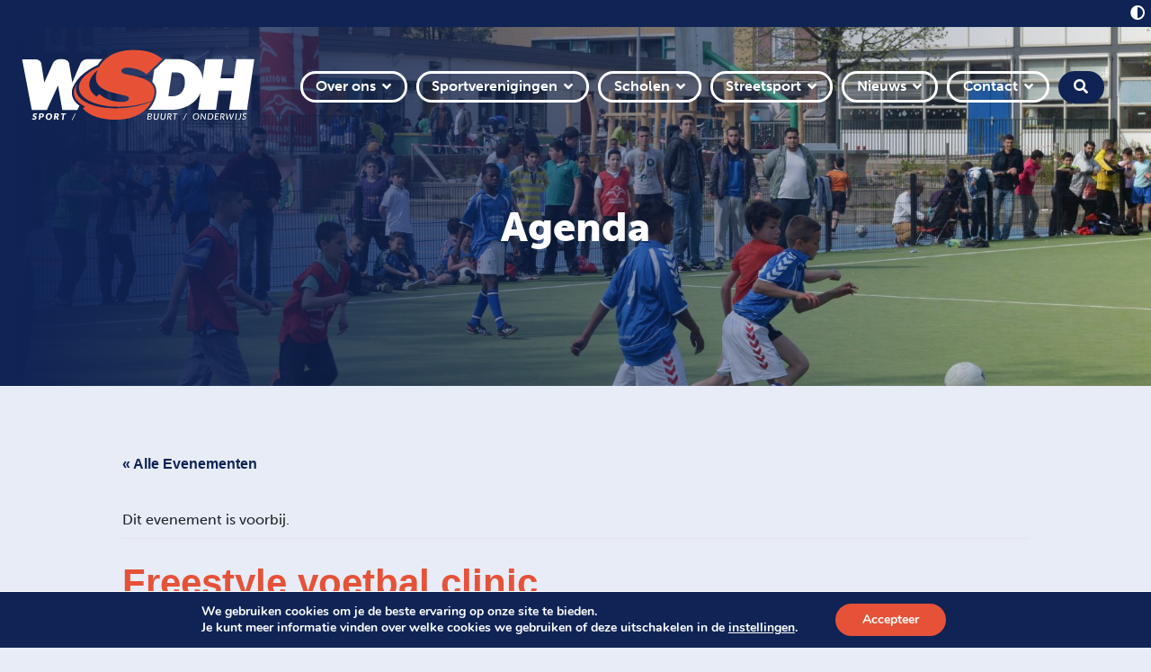

--- FILE ---
content_type: text/html; charset=UTF-8
request_url: https://www.swsdh.nl/evenement/freestyle-voetbal-clinic-9/
body_size: 17516
content:
<!DOCTYPE html>
<html lang="nl">
<head>
  <meta charset="utf-8" />
  <meta http-equiv="X-UA-Compatible" content="IE=edge">
  <title>Freestyle voetbal clinic - WSDH</title>
  <link rel='stylesheet' id='tribe-events-views-v2-bootstrap-datepicker-styles-css' href='https://www.swsdh.nl/wp-content/plugins/the-events-calendar/vendor/bootstrap-datepicker/css/bootstrap-datepicker.standalone.min.css?ver=6.2.8.2' type='text/css' media='all' />
<link rel='stylesheet' id='tec-variables-skeleton-css' href='https://www.swsdh.nl/wp-content/plugins/the-events-calendar/common/src/resources/css/variables-skeleton.min.css?ver=5.1.15.2' type='text/css' media='all' />
<link rel='stylesheet' id='tribe-common-skeleton-style-css' href='https://www.swsdh.nl/wp-content/plugins/the-events-calendar/common/src/resources/css/common-skeleton.min.css?ver=5.1.15.2' type='text/css' media='all' />
<link rel='stylesheet' id='tribe-tooltipster-css-css' href='https://www.swsdh.nl/wp-content/plugins/the-events-calendar/common/vendor/tooltipster/tooltipster.bundle.min.css?ver=5.1.15.2' type='text/css' media='all' />
<link rel='stylesheet' id='tribe-events-views-v2-skeleton-css' href='https://www.swsdh.nl/wp-content/plugins/the-events-calendar/src/resources/css/views-skeleton.min.css?ver=6.2.8.2' type='text/css' media='all' />
<link rel='stylesheet' id='tec-variables-full-css' href='https://www.swsdh.nl/wp-content/plugins/the-events-calendar/common/src/resources/css/variables-full.min.css?ver=5.1.15.2' type='text/css' media='all' />
<link rel='stylesheet' id='tribe-common-full-style-css' href='https://www.swsdh.nl/wp-content/plugins/the-events-calendar/common/src/resources/css/common-full.min.css?ver=5.1.15.2' type='text/css' media='all' />
<link rel='stylesheet' id='tribe-events-views-v2-full-css' href='https://www.swsdh.nl/wp-content/plugins/the-events-calendar/src/resources/css/views-full.min.css?ver=6.2.8.2' type='text/css' media='all' />
<link rel='stylesheet' id='tribe-events-views-v2-print-css' href='https://www.swsdh.nl/wp-content/plugins/the-events-calendar/src/resources/css/views-print.min.css?ver=6.2.8.2' type='text/css' media='print' />
<link rel='stylesheet' id='tribe-events-views-v2-override-style-css' href='https://www.swsdh.nl/wp-content/themes/suprevo-wsdh/tribe-events/tribe-events.css?ver=6.2.8.2' type='text/css' media='all' />
<meta name='robots' content='index, follow, max-image-preview:large, max-snippet:-1, max-video-preview:-1' />
	<style>img:is([sizes="auto" i], [sizes^="auto," i]) { contain-intrinsic-size: 3000px 1500px }</style>
	
	<!-- This site is optimized with the Yoast SEO plugin v24.8.1 - https://yoast.com/wordpress/plugins/seo/ -->
	<link rel="canonical" href="https://www.swsdh.nl/evenement/freestyle-voetbal-clinic-9/" />
	<meta property="og:locale" content="nl_NL" />
	<meta property="og:type" content="article" />
	<meta property="og:title" content="Freestyle voetbal clinic - WSDH" />
	<meta property="og:url" content="https://www.swsdh.nl/evenement/freestyle-voetbal-clinic-9/" />
	<meta property="og:site_name" content="WSDH" />
	<meta property="og:image" content="https://www.swsdh.nl/wp-content/uploads/2021/02/Poster_FreestylerGuido_A3_SWSDH_Zandje.jpg" />
	<meta property="og:image:width" content="1189" />
	<meta property="og:image:height" content="1681" />
	<meta property="og:image:type" content="image/jpeg" />
	<meta name="twitter:card" content="summary_large_image" />
	<script type="application/ld+json" class="yoast-schema-graph">{"@context":"https://schema.org","@graph":[{"@type":"WebPage","@id":"https://www.swsdh.nl/evenement/freestyle-voetbal-clinic-9/","url":"https://www.swsdh.nl/evenement/freestyle-voetbal-clinic-9/","name":"Freestyle voetbal clinic - WSDH","isPartOf":{"@id":"/#website"},"primaryImageOfPage":{"@id":"https://www.swsdh.nl/evenement/freestyle-voetbal-clinic-9/#primaryimage"},"image":{"@id":"https://www.swsdh.nl/evenement/freestyle-voetbal-clinic-9/#primaryimage"},"thumbnailUrl":"https://www.swsdh.nl/wp-content/uploads/2021/02/Poster_FreestylerGuido_A3_SWSDH_Zandje.jpg","datePublished":"2021-02-11T07:07:23+00:00","breadcrumb":{"@id":"https://www.swsdh.nl/evenement/freestyle-voetbal-clinic-9/#breadcrumb"},"inLanguage":"nl-NL","potentialAction":[{"@type":"ReadAction","target":["https://www.swsdh.nl/evenement/freestyle-voetbal-clinic-9/"]}]},{"@type":"ImageObject","inLanguage":"nl-NL","@id":"https://www.swsdh.nl/evenement/freestyle-voetbal-clinic-9/#primaryimage","url":"https://www.swsdh.nl/wp-content/uploads/2021/02/Poster_FreestylerGuido_A3_SWSDH_Zandje.jpg","contentUrl":"https://www.swsdh.nl/wp-content/uploads/2021/02/Poster_FreestylerGuido_A3_SWSDH_Zandje.jpg","width":1189,"height":1681},{"@type":"BreadcrumbList","@id":"https://www.swsdh.nl/evenement/freestyle-voetbal-clinic-9/#breadcrumb","itemListElement":[{"@type":"ListItem","position":1,"name":"Home","item":"https://www.swsdh.nl/"},{"@type":"ListItem","position":2,"name":"Freestyle voetbal clinic"}]},{"@type":"WebSite","@id":"/#website","url":"/","name":"WSDH","description":"","potentialAction":[{"@type":"SearchAction","target":{"@type":"EntryPoint","urlTemplate":"/?s={search_term_string}"},"query-input":{"@type":"PropertyValueSpecification","valueRequired":true,"valueName":"search_term_string"}}],"inLanguage":"nl-NL"},{"@type":"Event","name":"Freestyle voetbal clinic","description":"","image":{"@id":"https://www.swsdh.nl/evenement/freestyle-voetbal-clinic-9/#primaryimage"},"url":"https://www.swsdh.nl/evenement/freestyle-voetbal-clinic-9/","eventAttendanceMode":"https://schema.org/OfflineEventAttendanceMode","eventStatus":"https://schema.org/EventScheduled","startDate":"2021-02-23T15:00:00+01:00","endDate":"2021-02-23T16:00:00+01:00","location":{"@type":"Place","name":"Krajicek Playground &#8217;t Zandje","description":"","url":"","address":{"@type":"PostalAddress","streetAddress":"Schimmelweg","addressLocality":"Den Haag","addressRegion":"Zuid-Holland","postalCode":"2524 XK","addressCountry":"Nederland"},"telephone":"","sameAs":""},"organizer":{"@type":"Person","name":"Hamza Boukhari","description":"","url":"","telephone":"","email":"&#104;a&#109;&#122;a.b&#111;&#117;&#107;&#104;a&#114;&#105;&#64;&#115;ws&#100;h.n&#108;"},"offers":{"@type":"Offer","price":"0","priceCurrency":"USD","url":"https://www.swsdh.nl/evenement/freestyle-voetbal-clinic-9/","category":"primary","availability":"inStock","validFrom":"1970-01-01T00:00:00+00:00"},"@id":"https://www.swsdh.nl/evenement/freestyle-voetbal-clinic-9/#event","mainEntityOfPage":{"@id":"https://www.swsdh.nl/evenement/freestyle-voetbal-clinic-9/"}}]}</script>
	<!-- / Yoast SEO plugin. -->


<link href='//hb.wpmucdn.com' rel='preconnect' />
<script type="text/javascript">
/* <![CDATA[ */
window._wpemojiSettings = {"baseUrl":"https:\/\/s.w.org\/images\/core\/emoji\/15.0.3\/72x72\/","ext":".png","svgUrl":"https:\/\/s.w.org\/images\/core\/emoji\/15.0.3\/svg\/","svgExt":".svg","source":{"concatemoji":"https:\/\/www.swsdh.nl\/wp-includes\/js\/wp-emoji-release.min.js?ver=6.7.4"}};
/*! This file is auto-generated */
!function(i,n){var o,s,e;function c(e){try{var t={supportTests:e,timestamp:(new Date).valueOf()};sessionStorage.setItem(o,JSON.stringify(t))}catch(e){}}function p(e,t,n){e.clearRect(0,0,e.canvas.width,e.canvas.height),e.fillText(t,0,0);var t=new Uint32Array(e.getImageData(0,0,e.canvas.width,e.canvas.height).data),r=(e.clearRect(0,0,e.canvas.width,e.canvas.height),e.fillText(n,0,0),new Uint32Array(e.getImageData(0,0,e.canvas.width,e.canvas.height).data));return t.every(function(e,t){return e===r[t]})}function u(e,t,n){switch(t){case"flag":return n(e,"\ud83c\udff3\ufe0f\u200d\u26a7\ufe0f","\ud83c\udff3\ufe0f\u200b\u26a7\ufe0f")?!1:!n(e,"\ud83c\uddfa\ud83c\uddf3","\ud83c\uddfa\u200b\ud83c\uddf3")&&!n(e,"\ud83c\udff4\udb40\udc67\udb40\udc62\udb40\udc65\udb40\udc6e\udb40\udc67\udb40\udc7f","\ud83c\udff4\u200b\udb40\udc67\u200b\udb40\udc62\u200b\udb40\udc65\u200b\udb40\udc6e\u200b\udb40\udc67\u200b\udb40\udc7f");case"emoji":return!n(e,"\ud83d\udc26\u200d\u2b1b","\ud83d\udc26\u200b\u2b1b")}return!1}function f(e,t,n){var r="undefined"!=typeof WorkerGlobalScope&&self instanceof WorkerGlobalScope?new OffscreenCanvas(300,150):i.createElement("canvas"),a=r.getContext("2d",{willReadFrequently:!0}),o=(a.textBaseline="top",a.font="600 32px Arial",{});return e.forEach(function(e){o[e]=t(a,e,n)}),o}function t(e){var t=i.createElement("script");t.src=e,t.defer=!0,i.head.appendChild(t)}"undefined"!=typeof Promise&&(o="wpEmojiSettingsSupports",s=["flag","emoji"],n.supports={everything:!0,everythingExceptFlag:!0},e=new Promise(function(e){i.addEventListener("DOMContentLoaded",e,{once:!0})}),new Promise(function(t){var n=function(){try{var e=JSON.parse(sessionStorage.getItem(o));if("object"==typeof e&&"number"==typeof e.timestamp&&(new Date).valueOf()<e.timestamp+604800&&"object"==typeof e.supportTests)return e.supportTests}catch(e){}return null}();if(!n){if("undefined"!=typeof Worker&&"undefined"!=typeof OffscreenCanvas&&"undefined"!=typeof URL&&URL.createObjectURL&&"undefined"!=typeof Blob)try{var e="postMessage("+f.toString()+"("+[JSON.stringify(s),u.toString(),p.toString()].join(",")+"));",r=new Blob([e],{type:"text/javascript"}),a=new Worker(URL.createObjectURL(r),{name:"wpTestEmojiSupports"});return void(a.onmessage=function(e){c(n=e.data),a.terminate(),t(n)})}catch(e){}c(n=f(s,u,p))}t(n)}).then(function(e){for(var t in e)n.supports[t]=e[t],n.supports.everything=n.supports.everything&&n.supports[t],"flag"!==t&&(n.supports.everythingExceptFlag=n.supports.everythingExceptFlag&&n.supports[t]);n.supports.everythingExceptFlag=n.supports.everythingExceptFlag&&!n.supports.flag,n.DOMReady=!1,n.readyCallback=function(){n.DOMReady=!0}}).then(function(){return e}).then(function(){var e;n.supports.everything||(n.readyCallback(),(e=n.source||{}).concatemoji?t(e.concatemoji):e.wpemoji&&e.twemoji&&(t(e.twemoji),t(e.wpemoji)))}))}((window,document),window._wpemojiSettings);
/* ]]> */
</script>
<link rel='stylesheet' id='tribe-events-v2-single-skeleton-css' href='https://www.swsdh.nl/wp-content/plugins/the-events-calendar/src/resources/css/tribe-events-single-skeleton.min.css?ver=6.2.8.2' type='text/css' media='all' />
<link rel='stylesheet' id='tribe-events-v2-single-skeleton-full-css' href='https://www.swsdh.nl/wp-content/plugins/the-events-calendar/src/resources/css/tribe-events-single-full.min.css?ver=6.2.8.2' type='text/css' media='all' />
<style id='wp-emoji-styles-inline-css' type='text/css'>

	img.wp-smiley, img.emoji {
		display: inline !important;
		border: none !important;
		box-shadow: none !important;
		height: 1em !important;
		width: 1em !important;
		margin: 0 0.07em !important;
		vertical-align: -0.1em !important;
		background: none !important;
		padding: 0 !important;
	}
</style>
<link rel='stylesheet' id='wp-block-library-css' href='https://www.swsdh.nl/wp-includes/css/dist/block-library/style.min.css?ver=6.7.4' type='text/css' media='all' />
<style id='pdfemb-pdf-embedder-viewer-style-inline-css' type='text/css'>
.wp-block-pdfemb-pdf-embedder-viewer{max-width:none}

</style>
<style id='global-styles-inline-css' type='text/css'>
:root{--wp--preset--aspect-ratio--square: 1;--wp--preset--aspect-ratio--4-3: 4/3;--wp--preset--aspect-ratio--3-4: 3/4;--wp--preset--aspect-ratio--3-2: 3/2;--wp--preset--aspect-ratio--2-3: 2/3;--wp--preset--aspect-ratio--16-9: 16/9;--wp--preset--aspect-ratio--9-16: 9/16;--wp--preset--color--black: #000000;--wp--preset--color--cyan-bluish-gray: #abb8c3;--wp--preset--color--white: #ffffff;--wp--preset--color--pale-pink: #f78da7;--wp--preset--color--vivid-red: #cf2e2e;--wp--preset--color--luminous-vivid-orange: #ff6900;--wp--preset--color--luminous-vivid-amber: #fcb900;--wp--preset--color--light-green-cyan: #7bdcb5;--wp--preset--color--vivid-green-cyan: #00d084;--wp--preset--color--pale-cyan-blue: #8ed1fc;--wp--preset--color--vivid-cyan-blue: #0693e3;--wp--preset--color--vivid-purple: #9b51e0;--wp--preset--color--orange: #e75235;--wp--preset--color--blue: #0f2355;--wp--preset--gradient--vivid-cyan-blue-to-vivid-purple: linear-gradient(135deg,rgba(6,147,227,1) 0%,rgb(155,81,224) 100%);--wp--preset--gradient--light-green-cyan-to-vivid-green-cyan: linear-gradient(135deg,rgb(122,220,180) 0%,rgb(0,208,130) 100%);--wp--preset--gradient--luminous-vivid-amber-to-luminous-vivid-orange: linear-gradient(135deg,rgba(252,185,0,1) 0%,rgba(255,105,0,1) 100%);--wp--preset--gradient--luminous-vivid-orange-to-vivid-red: linear-gradient(135deg,rgba(255,105,0,1) 0%,rgb(207,46,46) 100%);--wp--preset--gradient--very-light-gray-to-cyan-bluish-gray: linear-gradient(135deg,rgb(238,238,238) 0%,rgb(169,184,195) 100%);--wp--preset--gradient--cool-to-warm-spectrum: linear-gradient(135deg,rgb(74,234,220) 0%,rgb(151,120,209) 20%,rgb(207,42,186) 40%,rgb(238,44,130) 60%,rgb(251,105,98) 80%,rgb(254,248,76) 100%);--wp--preset--gradient--blush-light-purple: linear-gradient(135deg,rgb(255,206,236) 0%,rgb(152,150,240) 100%);--wp--preset--gradient--blush-bordeaux: linear-gradient(135deg,rgb(254,205,165) 0%,rgb(254,45,45) 50%,rgb(107,0,62) 100%);--wp--preset--gradient--luminous-dusk: linear-gradient(135deg,rgb(255,203,112) 0%,rgb(199,81,192) 50%,rgb(65,88,208) 100%);--wp--preset--gradient--pale-ocean: linear-gradient(135deg,rgb(255,245,203) 0%,rgb(182,227,212) 50%,rgb(51,167,181) 100%);--wp--preset--gradient--electric-grass: linear-gradient(135deg,rgb(202,248,128) 0%,rgb(113,206,126) 100%);--wp--preset--gradient--midnight: linear-gradient(135deg,rgb(2,3,129) 0%,rgb(40,116,252) 100%);--wp--preset--font-size--small: 13px;--wp--preset--font-size--medium: 20px;--wp--preset--font-size--large: 36px;--wp--preset--font-size--x-large: 42px;--wp--preset--spacing--20: 0.44rem;--wp--preset--spacing--30: 0.67rem;--wp--preset--spacing--40: 1rem;--wp--preset--spacing--50: 1.5rem;--wp--preset--spacing--60: 2.25rem;--wp--preset--spacing--70: 3.38rem;--wp--preset--spacing--80: 5.06rem;--wp--preset--shadow--natural: 6px 6px 9px rgba(0, 0, 0, 0.2);--wp--preset--shadow--deep: 12px 12px 50px rgba(0, 0, 0, 0.4);--wp--preset--shadow--sharp: 6px 6px 0px rgba(0, 0, 0, 0.2);--wp--preset--shadow--outlined: 6px 6px 0px -3px rgba(255, 255, 255, 1), 6px 6px rgba(0, 0, 0, 1);--wp--preset--shadow--crisp: 6px 6px 0px rgba(0, 0, 0, 1);}:where(body) { margin: 0; }.wp-site-blocks > .alignleft { float: left; margin-right: 2em; }.wp-site-blocks > .alignright { float: right; margin-left: 2em; }.wp-site-blocks > .aligncenter { justify-content: center; margin-left: auto; margin-right: auto; }:where(.is-layout-flex){gap: 0.5em;}:where(.is-layout-grid){gap: 0.5em;}.is-layout-flow > .alignleft{float: left;margin-inline-start: 0;margin-inline-end: 2em;}.is-layout-flow > .alignright{float: right;margin-inline-start: 2em;margin-inline-end: 0;}.is-layout-flow > .aligncenter{margin-left: auto !important;margin-right: auto !important;}.is-layout-constrained > .alignleft{float: left;margin-inline-start: 0;margin-inline-end: 2em;}.is-layout-constrained > .alignright{float: right;margin-inline-start: 2em;margin-inline-end: 0;}.is-layout-constrained > .aligncenter{margin-left: auto !important;margin-right: auto !important;}.is-layout-constrained > :where(:not(.alignleft):not(.alignright):not(.alignfull)){margin-left: auto !important;margin-right: auto !important;}body .is-layout-flex{display: flex;}.is-layout-flex{flex-wrap: wrap;align-items: center;}.is-layout-flex > :is(*, div){margin: 0;}body .is-layout-grid{display: grid;}.is-layout-grid > :is(*, div){margin: 0;}body{padding-top: 0px;padding-right: 0px;padding-bottom: 0px;padding-left: 0px;}a:where(:not(.wp-element-button)){text-decoration: underline;}:root :where(.wp-element-button, .wp-block-button__link){background-color: #32373c;border-width: 0;color: #fff;font-family: inherit;font-size: inherit;line-height: inherit;padding: calc(0.667em + 2px) calc(1.333em + 2px);text-decoration: none;}.has-black-color{color: var(--wp--preset--color--black) !important;}.has-cyan-bluish-gray-color{color: var(--wp--preset--color--cyan-bluish-gray) !important;}.has-white-color{color: var(--wp--preset--color--white) !important;}.has-pale-pink-color{color: var(--wp--preset--color--pale-pink) !important;}.has-vivid-red-color{color: var(--wp--preset--color--vivid-red) !important;}.has-luminous-vivid-orange-color{color: var(--wp--preset--color--luminous-vivid-orange) !important;}.has-luminous-vivid-amber-color{color: var(--wp--preset--color--luminous-vivid-amber) !important;}.has-light-green-cyan-color{color: var(--wp--preset--color--light-green-cyan) !important;}.has-vivid-green-cyan-color{color: var(--wp--preset--color--vivid-green-cyan) !important;}.has-pale-cyan-blue-color{color: var(--wp--preset--color--pale-cyan-blue) !important;}.has-vivid-cyan-blue-color{color: var(--wp--preset--color--vivid-cyan-blue) !important;}.has-vivid-purple-color{color: var(--wp--preset--color--vivid-purple) !important;}.has-orange-color{color: var(--wp--preset--color--orange) !important;}.has-blue-color{color: var(--wp--preset--color--blue) !important;}.has-black-background-color{background-color: var(--wp--preset--color--black) !important;}.has-cyan-bluish-gray-background-color{background-color: var(--wp--preset--color--cyan-bluish-gray) !important;}.has-white-background-color{background-color: var(--wp--preset--color--white) !important;}.has-pale-pink-background-color{background-color: var(--wp--preset--color--pale-pink) !important;}.has-vivid-red-background-color{background-color: var(--wp--preset--color--vivid-red) !important;}.has-luminous-vivid-orange-background-color{background-color: var(--wp--preset--color--luminous-vivid-orange) !important;}.has-luminous-vivid-amber-background-color{background-color: var(--wp--preset--color--luminous-vivid-amber) !important;}.has-light-green-cyan-background-color{background-color: var(--wp--preset--color--light-green-cyan) !important;}.has-vivid-green-cyan-background-color{background-color: var(--wp--preset--color--vivid-green-cyan) !important;}.has-pale-cyan-blue-background-color{background-color: var(--wp--preset--color--pale-cyan-blue) !important;}.has-vivid-cyan-blue-background-color{background-color: var(--wp--preset--color--vivid-cyan-blue) !important;}.has-vivid-purple-background-color{background-color: var(--wp--preset--color--vivid-purple) !important;}.has-orange-background-color{background-color: var(--wp--preset--color--orange) !important;}.has-blue-background-color{background-color: var(--wp--preset--color--blue) !important;}.has-black-border-color{border-color: var(--wp--preset--color--black) !important;}.has-cyan-bluish-gray-border-color{border-color: var(--wp--preset--color--cyan-bluish-gray) !important;}.has-white-border-color{border-color: var(--wp--preset--color--white) !important;}.has-pale-pink-border-color{border-color: var(--wp--preset--color--pale-pink) !important;}.has-vivid-red-border-color{border-color: var(--wp--preset--color--vivid-red) !important;}.has-luminous-vivid-orange-border-color{border-color: var(--wp--preset--color--luminous-vivid-orange) !important;}.has-luminous-vivid-amber-border-color{border-color: var(--wp--preset--color--luminous-vivid-amber) !important;}.has-light-green-cyan-border-color{border-color: var(--wp--preset--color--light-green-cyan) !important;}.has-vivid-green-cyan-border-color{border-color: var(--wp--preset--color--vivid-green-cyan) !important;}.has-pale-cyan-blue-border-color{border-color: var(--wp--preset--color--pale-cyan-blue) !important;}.has-vivid-cyan-blue-border-color{border-color: var(--wp--preset--color--vivid-cyan-blue) !important;}.has-vivid-purple-border-color{border-color: var(--wp--preset--color--vivid-purple) !important;}.has-orange-border-color{border-color: var(--wp--preset--color--orange) !important;}.has-blue-border-color{border-color: var(--wp--preset--color--blue) !important;}.has-vivid-cyan-blue-to-vivid-purple-gradient-background{background: var(--wp--preset--gradient--vivid-cyan-blue-to-vivid-purple) !important;}.has-light-green-cyan-to-vivid-green-cyan-gradient-background{background: var(--wp--preset--gradient--light-green-cyan-to-vivid-green-cyan) !important;}.has-luminous-vivid-amber-to-luminous-vivid-orange-gradient-background{background: var(--wp--preset--gradient--luminous-vivid-amber-to-luminous-vivid-orange) !important;}.has-luminous-vivid-orange-to-vivid-red-gradient-background{background: var(--wp--preset--gradient--luminous-vivid-orange-to-vivid-red) !important;}.has-very-light-gray-to-cyan-bluish-gray-gradient-background{background: var(--wp--preset--gradient--very-light-gray-to-cyan-bluish-gray) !important;}.has-cool-to-warm-spectrum-gradient-background{background: var(--wp--preset--gradient--cool-to-warm-spectrum) !important;}.has-blush-light-purple-gradient-background{background: var(--wp--preset--gradient--blush-light-purple) !important;}.has-blush-bordeaux-gradient-background{background: var(--wp--preset--gradient--blush-bordeaux) !important;}.has-luminous-dusk-gradient-background{background: var(--wp--preset--gradient--luminous-dusk) !important;}.has-pale-ocean-gradient-background{background: var(--wp--preset--gradient--pale-ocean) !important;}.has-electric-grass-gradient-background{background: var(--wp--preset--gradient--electric-grass) !important;}.has-midnight-gradient-background{background: var(--wp--preset--gradient--midnight) !important;}.has-small-font-size{font-size: var(--wp--preset--font-size--small) !important;}.has-medium-font-size{font-size: var(--wp--preset--font-size--medium) !important;}.has-large-font-size{font-size: var(--wp--preset--font-size--large) !important;}.has-x-large-font-size{font-size: var(--wp--preset--font-size--x-large) !important;}
:where(.wp-block-post-template.is-layout-flex){gap: 1.25em;}:where(.wp-block-post-template.is-layout-grid){gap: 1.25em;}
:where(.wp-block-columns.is-layout-flex){gap: 2em;}:where(.wp-block-columns.is-layout-grid){gap: 2em;}
:root :where(.wp-block-pullquote){font-size: 1.5em;line-height: 1.6;}
</style>
<link rel='stylesheet' id='contact-form-7-css' href='https://www.swsdh.nl/wp-content/plugins/contact-form-7/includes/css/styles.css?ver=6.0.6' type='text/css' media='all' />
<link rel='stylesheet' id='parent-style-css' href='https://www.swsdh.nl/wp-content/themes/suprevo-wsdh/style.css?ver=6.7.4' type='text/css' media='all' />
<link rel='stylesheet' id='tablepress-default-css' href='https://www.swsdh.nl/wp-content/uploads/tablepress-combined.min.css?ver=3' type='text/css' media='all' />
<link rel='stylesheet' id='bootstrap-css' href='https://www.swsdh.nl/wp-content/themes/suprevo-wsdh/assets/css/bootstrap.min.css?ver=1768310880' type='text/css' media='all' />
<link rel='stylesheet' id='theme-style-css' href='https://www.swsdh.nl/wp-content/themes/suprevo-wsdh/assets/css/style.css?ver=1768310880' type='text/css' media='all' />
<link rel='stylesheet' id='moove_gdpr_frontend-css' href='https://www.swsdh.nl/wp-content/plugins/gdpr-cookie-compliance/dist/styles/gdpr-main.css?ver=4.16.1' type='text/css' media='all' />
<style id='moove_gdpr_frontend-inline-css' type='text/css'>
#moove_gdpr_cookie_modal,#moove_gdpr_cookie_info_bar,.gdpr_cookie_settings_shortcode_content{font-family:Nunito,sans-serif}#moove_gdpr_save_popup_settings_button{background-color:#373737;color:#fff}#moove_gdpr_save_popup_settings_button:hover{background-color:#000}#moove_gdpr_cookie_info_bar .moove-gdpr-info-bar-container .moove-gdpr-info-bar-content a.mgbutton,#moove_gdpr_cookie_info_bar .moove-gdpr-info-bar-container .moove-gdpr-info-bar-content button.mgbutton{background-color:#e55238}#moove_gdpr_cookie_modal .moove-gdpr-modal-content .moove-gdpr-modal-footer-content .moove-gdpr-button-holder a.mgbutton,#moove_gdpr_cookie_modal .moove-gdpr-modal-content .moove-gdpr-modal-footer-content .moove-gdpr-button-holder button.mgbutton,.gdpr_cookie_settings_shortcode_content .gdpr-shr-button.button-green{background-color:#e55238;border-color:#e55238}#moove_gdpr_cookie_modal .moove-gdpr-modal-content .moove-gdpr-modal-footer-content .moove-gdpr-button-holder a.mgbutton:hover,#moove_gdpr_cookie_modal .moove-gdpr-modal-content .moove-gdpr-modal-footer-content .moove-gdpr-button-holder button.mgbutton:hover,.gdpr_cookie_settings_shortcode_content .gdpr-shr-button.button-green:hover{background-color:#fff;color:#e55238}#moove_gdpr_cookie_modal .moove-gdpr-modal-content .moove-gdpr-modal-close i,#moove_gdpr_cookie_modal .moove-gdpr-modal-content .moove-gdpr-modal-close span.gdpr-icon{background-color:#e55238;border:1px solid #e55238}#moove_gdpr_cookie_info_bar span.change-settings-button.focus-g,#moove_gdpr_cookie_info_bar span.change-settings-button:focus,#moove_gdpr_cookie_info_bar button.change-settings-button.focus-g,#moove_gdpr_cookie_info_bar button.change-settings-button:focus{-webkit-box-shadow:0 0 1px 3px #e55238;-moz-box-shadow:0 0 1px 3px #e55238;box-shadow:0 0 1px 3px #e55238}#moove_gdpr_cookie_modal .moove-gdpr-modal-content .moove-gdpr-modal-close i:hover,#moove_gdpr_cookie_modal .moove-gdpr-modal-content .moove-gdpr-modal-close span.gdpr-icon:hover,#moove_gdpr_cookie_info_bar span[data-href]>u.change-settings-button{color:#e55238}#moove_gdpr_cookie_modal .moove-gdpr-modal-content .moove-gdpr-modal-left-content #moove-gdpr-menu li.menu-item-selected a span.gdpr-icon,#moove_gdpr_cookie_modal .moove-gdpr-modal-content .moove-gdpr-modal-left-content #moove-gdpr-menu li.menu-item-selected button span.gdpr-icon{color:inherit}#moove_gdpr_cookie_modal .moove-gdpr-modal-content .moove-gdpr-modal-left-content #moove-gdpr-menu li a span.gdpr-icon,#moove_gdpr_cookie_modal .moove-gdpr-modal-content .moove-gdpr-modal-left-content #moove-gdpr-menu li button span.gdpr-icon{color:inherit}#moove_gdpr_cookie_modal .gdpr-acc-link{line-height:0;font-size:0;color:transparent;position:absolute}#moove_gdpr_cookie_modal .moove-gdpr-modal-content .moove-gdpr-modal-close:hover i,#moove_gdpr_cookie_modal .moove-gdpr-modal-content .moove-gdpr-modal-left-content #moove-gdpr-menu li a,#moove_gdpr_cookie_modal .moove-gdpr-modal-content .moove-gdpr-modal-left-content #moove-gdpr-menu li button,#moove_gdpr_cookie_modal .moove-gdpr-modal-content .moove-gdpr-modal-left-content #moove-gdpr-menu li button i,#moove_gdpr_cookie_modal .moove-gdpr-modal-content .moove-gdpr-modal-left-content #moove-gdpr-menu li a i,#moove_gdpr_cookie_modal .moove-gdpr-modal-content .moove-gdpr-tab-main .moove-gdpr-tab-main-content a:hover,#moove_gdpr_cookie_info_bar.moove-gdpr-dark-scheme .moove-gdpr-info-bar-container .moove-gdpr-info-bar-content a.mgbutton:hover,#moove_gdpr_cookie_info_bar.moove-gdpr-dark-scheme .moove-gdpr-info-bar-container .moove-gdpr-info-bar-content button.mgbutton:hover,#moove_gdpr_cookie_info_bar.moove-gdpr-dark-scheme .moove-gdpr-info-bar-container .moove-gdpr-info-bar-content a:hover,#moove_gdpr_cookie_info_bar.moove-gdpr-dark-scheme .moove-gdpr-info-bar-container .moove-gdpr-info-bar-content button:hover,#moove_gdpr_cookie_info_bar.moove-gdpr-dark-scheme .moove-gdpr-info-bar-container .moove-gdpr-info-bar-content span.change-settings-button:hover,#moove_gdpr_cookie_info_bar.moove-gdpr-dark-scheme .moove-gdpr-info-bar-container .moove-gdpr-info-bar-content button.change-settings-button:hover,#moove_gdpr_cookie_info_bar.moove-gdpr-dark-scheme .moove-gdpr-info-bar-container .moove-gdpr-info-bar-content u.change-settings-button:hover,#moove_gdpr_cookie_info_bar span[data-href]>u.change-settings-button,#moove_gdpr_cookie_info_bar.moove-gdpr-dark-scheme .moove-gdpr-info-bar-container .moove-gdpr-info-bar-content a.mgbutton.focus-g,#moove_gdpr_cookie_info_bar.moove-gdpr-dark-scheme .moove-gdpr-info-bar-container .moove-gdpr-info-bar-content button.mgbutton.focus-g,#moove_gdpr_cookie_info_bar.moove-gdpr-dark-scheme .moove-gdpr-info-bar-container .moove-gdpr-info-bar-content a.focus-g,#moove_gdpr_cookie_info_bar.moove-gdpr-dark-scheme .moove-gdpr-info-bar-container .moove-gdpr-info-bar-content button.focus-g,#moove_gdpr_cookie_info_bar.moove-gdpr-dark-scheme .moove-gdpr-info-bar-container .moove-gdpr-info-bar-content a.mgbutton:focus,#moove_gdpr_cookie_info_bar.moove-gdpr-dark-scheme .moove-gdpr-info-bar-container .moove-gdpr-info-bar-content button.mgbutton:focus,#moove_gdpr_cookie_info_bar.moove-gdpr-dark-scheme .moove-gdpr-info-bar-container .moove-gdpr-info-bar-content a:focus,#moove_gdpr_cookie_info_bar.moove-gdpr-dark-scheme .moove-gdpr-info-bar-container .moove-gdpr-info-bar-content button:focus,#moove_gdpr_cookie_info_bar.moove-gdpr-dark-scheme .moove-gdpr-info-bar-container .moove-gdpr-info-bar-content span.change-settings-button.focus-g,span.change-settings-button:focus,button.change-settings-button.focus-g,button.change-settings-button:focus,#moove_gdpr_cookie_info_bar.moove-gdpr-dark-scheme .moove-gdpr-info-bar-container .moove-gdpr-info-bar-content u.change-settings-button.focus-g,#moove_gdpr_cookie_info_bar.moove-gdpr-dark-scheme .moove-gdpr-info-bar-container .moove-gdpr-info-bar-content u.change-settings-button:focus{color:#e55238}#moove_gdpr_cookie_modal .moove-gdpr-branding.focus-g span,#moove_gdpr_cookie_modal .moove-gdpr-modal-content .moove-gdpr-tab-main a.focus-g{color:#e55238}#moove_gdpr_cookie_modal.gdpr_lightbox-hide{display:none}
</style>
<script type="text/javascript" src="https://www.swsdh.nl/wp-includes/js/jquery/jquery.min.js?ver=3.7.1" id="jquery-core-js"></script>
<script type="text/javascript" src="https://www.swsdh.nl/wp-includes/js/jquery/jquery-migrate.min.js?ver=3.4.1" id="jquery-migrate-js"></script>
<script type="text/javascript" src="https://www.swsdh.nl/wp-content/plugins/the-events-calendar/common/src/resources/js/tribe-common.min.js?ver=5.1.15.2" id="tribe-common-js"></script>
<script type="text/javascript" src="https://www.swsdh.nl/wp-content/plugins/the-events-calendar/src/resources/js/views/breakpoints.min.js?ver=6.2.8.2" id="tribe-events-views-v2-breakpoints-js"></script>
<link rel="https://api.w.org/" href="https://www.swsdh.nl/wp-json/" /><link rel="alternate" title="JSON" type="application/json" href="https://www.swsdh.nl/wp-json/wp/v2/tribe_events/4032" /><link rel="EditURI" type="application/rsd+xml" title="RSD" href="https://www.swsdh.nl/xmlrpc.php?rsd" />
<meta name="generator" content="WordPress 6.7.4" />
<link rel='shortlink' href='https://www.swsdh.nl/?p=4032' />
<link rel="alternate" title="oEmbed (JSON)" type="application/json+oembed" href="https://www.swsdh.nl/wp-json/oembed/1.0/embed?url=https%3A%2F%2Fwww.swsdh.nl%2Fevenement%2Ffreestyle-voetbal-clinic-9%2F" />
<link rel="alternate" title="oEmbed (XML)" type="text/xml+oembed" href="https://www.swsdh.nl/wp-json/oembed/1.0/embed?url=https%3A%2F%2Fwww.swsdh.nl%2Fevenement%2Ffreestyle-voetbal-clinic-9%2F&#038;format=xml" />
<meta name="tec-api-version" content="v1"><meta name="tec-api-origin" content="https://www.swsdh.nl"><link rel="alternate" href="https://www.swsdh.nl/wp-json/tribe/events/v1/events/4032" /><!-- Insert all the links you copied from Font Awesome here -->
<meta name="p:domain_verify" content="659d6c45c3265ae4aba3566a54e96908"/>
<link rel="stylesheet" href="https://pro.fontawesome.com/releases/v5.14.0/css/all.css" integrity="sha384-VhBcF/php0Z/P5ZxlxaEx1GwqTQVIBu4G4giRWxTKOCjTxsPFETUDdVL5B6vYvOt" crossorigin="anonymous">

<link rel="icon" href="https://www.swsdh.nl/wp-content/uploads/2020/09/cropped-WSDH-Beeldmerk-S-32x32.png" sizes="32x32" />
<link rel="icon" href="https://www.swsdh.nl/wp-content/uploads/2020/09/cropped-WSDH-Beeldmerk-S-192x192.png" sizes="192x192" />
<link rel="apple-touch-icon" href="https://www.swsdh.nl/wp-content/uploads/2020/09/cropped-WSDH-Beeldmerk-S-180x180.png" />
<meta name="msapplication-TileImage" content="https://www.swsdh.nl/wp-content/uploads/2020/09/cropped-WSDH-Beeldmerk-S-270x270.png" />
		<style type="text/css" id="wp-custom-css">
			
#moove_gdpr_cookie_info_bar.moove-gdpr-dark-scheme {
	background:#0F2355 !important;
}		</style>
		  <meta name="viewport" content="width=device-width, initial-scale=1">
  <link href="https://fonts.googleapis.com/css2?family=Open+Sans:wght@300;400;600;700&display=swap" rel="stylesheet">
	<link rel="stylesheet" href="https://use.typekit.net/ymo6bhw.css">

  <!-- <script src="https://www.google.com/recaptcha/api.js?render=6LcbBskZAAAAABmgQlYHFttn1CK3Do5lKcGwlkeF"></script> -->

<!-- Google tag (gtag.js) --> <script async src="https://www.googletagmanager.com/gtag/js?id=G-7H4BET0M2G"></script> <script> window.dataLayer = window.dataLayer || []; function gtag(){dataLayer.push(arguments);} gtag('js', new Date()); gtag('config', 'G-7H4BET0M2G'); </script>
</head><style>
  .page-template-archive-team .figure img.Sirv.image-hover {
    position: absolute;
    top: 0;
    right: 0;
    left: 0;
    bottom: 0;
    object-fit: cover;
    opacity: 0;
    transition: opacity .2s;
  }
  .section-dark.cols .col-block blockquote strong {
    color: white;
  }
  .page-template-archive-team .figure:hover img.Sirv.image-hover {
    opacity: 1;
  }

  .page-template-archive-team .teamlid .photo img {
    width: 100%;
    object-position: top;
  }

  .figure {
    position: relative;
    width: 360px;
    /* can be omitted for a regular non-lazy image */
    max-width: 100%;
  }

  .sub-menu {
    min-height: 100%;
  }

  .figure img.Sirv.image-hover {
    position: absolute;
    top: 0;
    right: 0;
    left: 0;
    bottom: 0;
    object-fit: cover;
    opacity: 0;
    transition: opacity .2s;
  }

  .figure:hover img.Sirv.image-hover {
    opacity: 1;
  }

  .teamlid .photo img {
    width: 100%;
  }

  .wp-block-button a {
    background: #e75235;
    color: white !important;
  }

  .wp-block-button a:hover {

    color: white;

  }

  .gform_wrapper.gravity-theme .gfield_radio input[type=text].gchoice_other_control {
    min-width: auto;
    opacity: 1;
    width: auto;
    height: auto;
    margin-top: 0;
    margin-left: 15px;
  }

  .gform_wrapper.gravity-theme .gfield_radio input[type=text].gchoice_other_control[disabled] {
    opacity: 0;
  }
  /* FAQ component styles */
.faq-container {
  margin-bottom: 4rem; /* md:mb-24 ≈ 96px, default ≈ 64px */
  max-width: 750px;
  margin: 0 auto;
}

@media (min-width: 768px) {
  .faq-container {
    margin-bottom: 6rem;
  }
}

.faq-item {
  position: relative;
  margin-bottom: 1.5rem;
  border-bottom: 1px solid #e5e7eb; /* Tailwind's default border color (gray-200) */
}

.section-dark .faq-item {
  border-bottom: 1px solid #476ebb;
}

.faq-question {
  display: flex;
  justify-content: space-between;
  align-items: center;
  width: 100%;
  text-align: left;
  margin-bottom: 0.5rem;
  cursor: pointer;
}

.hidden {
  display: none;
}

.faq-question h4 {
  font-size: 1.35rem; /* Approx h3 */
  font-weight: 700;
  margin-bottom: 0;
  color: var(--color-h2);
}

.faq-question i {
  color: var(--color-h2); /* Tailwind 'text-primary' (blue-500) */
  font-size: 1.35rem;
  transition: transform 0.3s ease;
}

.section-dark i {
  color: white;
}

.faq-content {
  padding-bottom: 0.5rem;
  text-align: left;
}

.faq-content p {
  font-size: 1rem;
  font-weight: 500;
  margin-bottom: 1rem;
}

@media (min-width: 768px) {
  .faq-content p {
    font-size: 1.125rem; /* md:text-lg */
  }
}

.faq-divider {
  width: 100%;
  height: 1px;
  margin-top: 1rem;
  background-color:rgb(195, 205, 224);
}
</style>

<body class="tribe_events-template-default single single-tribe_events postid-4032 tribe-events-page-template tribe-no-js tribe-filter-live events-single tribe-events-style-full tribe-events-style-theme" data-theme="light">

  <!-- <script type="text/javascript">

    var _gaq = _gaq || [];
    _gaq.push(['_setAccount', 'UA-81341364-1']);
    _gaq.push(['_setDomainName', 'swsdh.nl']);
    _gaq.push(['_setAllowLinker', true]);
    _gaq.push(['_trackPageview']);

    (function() {
        var ga = document.createElement('script'); ga.type = 'text/javascript'; ga.async = true;
        ga.src = ('https:' == document.location.protocol ? 'https://ssl' : 'http://www') + '.google-analytics.com/ga.js';
        var s = document.getElementsByTagName('script')[0]; s.parentNode.insertBefore(ga, s);
    })();
</script> -->
  <div class="container-fluid top-bar">
  <div class="row">
    <div class="col">
      <span id="toggle-contrast"><i class="fas fa-adjust"></i></span>
    </div>
  </div>
</div><header id="agendaHeader" class="px-3 header-small"> 
    <div class="container">
      <div class="nav-bar" id="navbar">
        <a href="https://www.swsdh.nl" class="logo">
          <img src="https://www.swsdh.nl/wp-content/themes/suprevo-wsdh/assets/media/logo.svg" alt="">
        </a>
        <span class="nav-toggle">
          <i class="fas fa-bars"></i>
        </span>
        <nav class="hidden-nav main-nav">
        <ul id="menu-main" class="nav"><li id="menu-item-2420" class="menu-item menu-item-type-custom menu-item-object-custom menu-item-has-children menu-item-2420"><a href="https://www.swsdh.nl/over-ons/">Over ons</a>
<ul class="sub-menu">
	<li id="menu-item-2421" class="menu-item menu-item-type-post_type menu-item-object-page menu-item-2421"><a href="https://www.swsdh.nl/over-ons/">Over WSDH</a></li>
	<li id="menu-item-255" class="menu-item menu-item-type-post_type menu-item-object-page menu-item-255"><a href="https://www.swsdh.nl/team/">Ons team</a></li>
	<li id="menu-item-28939" class="menu-item menu-item-type-post_type menu-item-object-page menu-item-28939"><a href="https://www.swsdh.nl/over-ons/raad-van-toezicht/">Raad van Toezicht</a></li>
	<li id="menu-item-26772" class="menu-item menu-item-type-post_type menu-item-object-page menu-item-has-children menu-item-26772"><a href="https://www.swsdh.nl/over-ons/kwaliteit/">Kwaliteit</a>
	<ul class="sub-menu">
		<li id="menu-item-37332" class="menu-item menu-item-type-post_type menu-item-object-page menu-item-37332"><a href="https://www.swsdh.nl/over-ons/kwaliteit/kwaliteitsonderzoek-verenigingsondersteuning-wsdh/">Kwaliteitsonderzoek verenigingsondersteuning WSDH</a></li>
	</ul>
</li>
	<li id="menu-item-397" class="menu-item menu-item-type-post_type menu-item-object-page menu-item-397"><a href="https://www.swsdh.nl/jaarverslagen/">Jaarverslagen</a></li>
	<li id="menu-item-755" class="menu-item menu-item-type-post_type menu-item-object-page menu-item-755"><a href="https://www.swsdh.nl/werken-bij/">Werken bij</a></li>
</ul>
</li>
<li id="menu-item-20044" class="menu-item menu-item-type-post_type menu-item-object-page menu-item-has-children menu-item-20044"><a href="https://www.swsdh.nl/versterken-haagse-sportaanbieders/">Sportverenigingen</a>
<ul class="sub-menu">
	<li id="menu-item-22066" class="menu-item menu-item-type-post_type menu-item-object-page menu-item-has-children menu-item-22066"><a href="https://www.swsdh.nl/kennisbank/vrijwilligersbeleid/">Vrijwilligersbeleid</a>
	<ul class="sub-menu">
		<li id="menu-item-25209" class="menu-item menu-item-type-post_type menu-item-object-page menu-item-25209"><a href="https://www.swsdh.nl/kennisbank/vrijwilligersbeleid/infographic-vrijwilligersbeleid/">Infographic vrijwilligersbeleid</a></li>
	</ul>
</li>
	<li id="menu-item-23129" class="menu-item menu-item-type-post_type menu-item-object-page menu-item-has-children menu-item-23129"><a href="https://www.swsdh.nl/kennisbank/open-club/">Open club</a>
	<ul class="sub-menu">
		<li id="menu-item-25696" class="menu-item menu-item-type-post_type menu-item-object-page menu-item-25696"><a href="https://www.swsdh.nl/kennisbank/open-club/infographic-open-club/">Infographic Open club</a></li>
	</ul>
</li>
	<li id="menu-item-18213" class="menu-item menu-item-type-post_type menu-item-object-page menu-item-has-children menu-item-18213"><a href="https://www.swsdh.nl/kennisbank/ledenwerving-en-binding/">Leden</a>
	<ul class="sub-menu">
		<li id="menu-item-23458" class="menu-item menu-item-type-post_type menu-item-object-page menu-item-23458"><a href="https://www.swsdh.nl/kennisbank/ledenwerving-en-binding/handboek-ledenwerving/">Handboek</a></li>
		<li id="menu-item-23417" class="menu-item menu-item-type-post_type menu-item-object-page menu-item-23417"><a href="https://www.swsdh.nl/kennisbank/ledenwerving-en-binding/infographic-lidmaatschapsvormen/">Lidmaatschapsvormen</a></li>
		<li id="menu-item-23416" class="menu-item menu-item-type-post_type menu-item-object-page menu-item-23416"><a href="https://www.swsdh.nl/kennisbank/ledenwerving-en-binding/infographic-vernieuwend-sportaanbod/">Sportaanbod</a></li>
	</ul>
</li>
	<li id="menu-item-19358" class="menu-item menu-item-type-post_type menu-item-object-page menu-item-has-children menu-item-19358"><a href="https://www.swsdh.nl/kennisbank/positieve-sportcultuur/">Positieve sportcultuur</a>
	<ul class="sub-menu">
		<li id="menu-item-34642" class="menu-item menu-item-type-post_type menu-item-object-page menu-item-34642"><a href="https://www.swsdh.nl/kennisbank/positieve-sportcultuur/basisvoorwaarden-positieve-sportcultuur/">Basisvoorwaarden</a></li>
		<li id="menu-item-20089" class="menu-item menu-item-type-post_type menu-item-object-page menu-item-20089"><a href="https://www.swsdh.nl/kennisbank/positieve-sportcultuur/normen-waarden-en-gedragscode/">Normen, waarden en gedragscode</a></li>
		<li id="menu-item-20090" class="menu-item menu-item-type-post_type menu-item-object-page menu-item-has-children menu-item-20090"><a href="https://www.swsdh.nl/kennisbank/positieve-sportcultuur/vertrouwenscontactpersoon/">Vertrouwenscontactpersoon</a>
		<ul class="sub-menu">
			<li id="menu-item-36295" class="menu-item menu-item-type-post_type menu-item-object-page menu-item-36295"><a href="https://www.swsdh.nl/36284-2/">Intervisiebijeenkomst vertrouwenscontactpersoon</a></li>
		</ul>
</li>
		<li id="menu-item-20091" class="menu-item menu-item-type-post_type menu-item-object-page menu-item-20091"><a href="https://www.swsdh.nl/kennisbank/positieve-sportcultuur/verklaring-omtrent-het-gedrag/">Verklaring Omtrent het Gedrag</a></li>
		<li id="menu-item-20092" class="menu-item menu-item-type-post_type menu-item-object-page menu-item-20092"><a href="https://www.swsdh.nl/kennisbank/positieve-sportcultuur/pedagogisch-sportklimaat/">Pedagogisch sportklimaat</a></li>
		<li id="menu-item-20093" class="menu-item menu-item-type-post_type menu-item-object-page menu-item-20093"><a href="https://www.swsdh.nl/kennisbank/positieve-sportcultuur/ouderbetrokkenheid/">Ouderbetrokkenheid</a></li>
		<li id="menu-item-20094" class="menu-item menu-item-type-post_type menu-item-object-page menu-item-20094"><a href="https://www.swsdh.nl/kennisbank/positieve-sportcultuur/grensoverschrijdend-gedrag/">Grensoverschrijdend gedrag</a></li>
		<li id="menu-item-20095" class="menu-item menu-item-type-post_type menu-item-object-page menu-item-20095"><a href="https://www.swsdh.nl/kennisbank/positieve-sportcultuur/respect-en-inclusie/">Respect en inclusie</a></li>
		<li id="menu-item-35929" class="menu-item menu-item-type-post_type menu-item-object-page menu-item-has-children menu-item-35929"><a href="https://www.swsdh.nl/kennisbank/positieve-sportcultuur/workshops/">Workshops</a>
		<ul class="sub-menu">
			<li id="menu-item-35912" class="menu-item menu-item-type-post_type menu-item-object-page menu-item-35912"><a href="https://www.swsdh.nl/inschrijfformulier-workshop-positieve-sportcultuur/">Inschrijven workshops</a></li>
			<li id="menu-item-36782" class="menu-item menu-item-type-post_type menu-item-object-page menu-item-36782"><a href="https://www.swsdh.nl/voorkeur-workshops-positieve-sportcultuur/">Voorkeur workshops positieve sportcultuur</a></li>
		</ul>
</li>
	</ul>
</li>
	<li id="menu-item-23934" class="menu-item menu-item-type-post_type menu-item-object-page menu-item-has-children menu-item-23934"><a href="https://www.swsdh.nl/kennisbank/kader/">Kader</a>
	<ul class="sub-menu">
		<li id="menu-item-28538" class="menu-item menu-item-type-post_type menu-item-object-page menu-item-28538"><a href="https://www.swsdh.nl/kennisbank/kader/infographic-kader/">Infographic kader</a></li>
	</ul>
</li>
	<li id="menu-item-34016" class="menu-item menu-item-type-post_type menu-item-object-page menu-item-34016"><a href="https://www.swsdh.nl/haagse-norm/">De Haagse Norm</a></li>
	<li id="menu-item-26413" class="menu-item menu-item-type-custom menu-item-object-custom menu-item-26413"><a href="https://www.swsdh.nl/kennisbank/">Kennisbank</a></li>
	<li id="menu-item-26415" class="menu-item menu-item-type-post_type menu-item-object-page menu-item-26415"><a href="https://www.swsdh.nl/aanvraag-sportcoordinator/">Aanvraag verenigingsondersteuning</a></li>
</ul>
</li>
<li id="menu-item-30076" class="menu-item menu-item-type-post_type menu-item-object-page menu-item-has-children menu-item-30076"><a href="https://www.swsdh.nl/scholen/">Scholen</a>
<ul class="sub-menu">
	<li id="menu-item-20045" class="menu-item menu-item-type-post_type menu-item-object-page menu-item-has-children menu-item-20045"><a href="https://www.swsdh.nl/scholen/naschoolse-sportactiviteiten/">Naschoolse sportactiviteiten</a>
	<ul class="sub-menu">
		<li id="menu-item-36907" class="menu-item menu-item-type-post_type menu-item-object-page menu-item-36907"><a href="https://www.swsdh.nl/aanvraag-naschoolse-sportactiviteiten-2/">Aanvraag naschoolse sportactiviteiten</a></li>
	</ul>
</li>
	<li id="menu-item-30060" class="menu-item menu-item-type-post_type menu-item-object-page menu-item-30060"><a href="https://www.swsdh.nl/scholen/schoolsporttoernooien-in-den-haag/schoolsporttoernooien-basisscholen/">Schoolsporttoernooien</a></li>
	<li id="menu-item-29842" class="menu-item menu-item-type-post_type menu-item-object-page menu-item-29842"><a href="https://www.swsdh.nl/scholen/schoolsporttoernooien-in-den-haag/haagse-schoolsport-olympiade/">Haagse Schoolsport Olympiade</a></li>
	<li id="menu-item-32107" class="menu-item menu-item-type-post_type menu-item-object-page menu-item-32107"><a href="https://www.swsdh.nl/scholen/aanmelden-voor-de-schoolsport-nieuwsbrief/">Nieuwsbrief voor scholen</a></li>
</ul>
</li>
<li id="menu-item-1508" class="menu-item menu-item-type-post_type menu-item-object-page menu-item-has-children menu-item-1508"><a href="https://www.swsdh.nl/streetsport-activiteiten/">Streetsport</a>
<ul class="sub-menu">
	<li id="menu-item-22328" class="menu-item menu-item-type-post_type menu-item-object-page menu-item-22328"><a href="https://www.swsdh.nl/streetsport-activiteiten/">Streetsport activiteiten</a></li>
	<li id="menu-item-34774" class="menu-item menu-item-type-post_type menu-item-object-page menu-item-34774"><a href="https://www.swsdh.nl/streetsport-roosters-per-playground/">Roosters per playground</a></li>
	<li id="menu-item-28142" class="menu-item menu-item-type-post_type menu-item-object-page menu-item-28142"><a href="https://www.swsdh.nl/streetsport-activiteiten/streetsport-locaties-alle-playgrounds-den-haag/">Alle locaties</a></li>
	<li id="menu-item-36214" class="menu-item menu-item-type-post_type menu-item-object-page menu-item-has-children menu-item-36214"><a href="https://www.swsdh.nl/streetsport-activiteiten/wsdh-070-cup/">WSDH 070 Cup</a>
	<ul class="sub-menu">
		<li id="menu-item-36213" class="menu-item menu-item-type-post_type menu-item-object-page menu-item-36213"><a href="https://www.swsdh.nl/streetsport-activiteiten/wsdh-070-cup/voetbal/">Voetbal</a></li>
		<li id="menu-item-36212" class="menu-item menu-item-type-post_type menu-item-object-page menu-item-36212"><a href="https://www.swsdh.nl/streetsport-activiteiten/wsdh-070-cup/3x3-basketball-wsdh-070-cup/">3×3 Basketball</a></li>
	</ul>
</li>
	<li id="menu-item-22329" class="menu-item menu-item-type-post_type menu-item-object-page menu-item-22329"><a href="https://www.swsdh.nl/buiten-spelen-den-haag/">Wat is Streetsport?</a></li>
</ul>
</li>
<li id="menu-item-147" class="menu-item menu-item-type-post_type menu-item-object-page menu-item-has-children menu-item-147"><a href="https://www.swsdh.nl/nieuws/">Nieuws</a>
<ul class="sub-menu">
	<li id="menu-item-23821" class="menu-item menu-item-type-custom menu-item-object-custom menu-item-23821"><a href="https://www.swsdh.nl/nieuws/">Blogs</a></li>
	<li id="menu-item-656" class="menu-item menu-item-type-custom menu-item-object-custom menu-item-656"><a href="/sportevenementen-den-haag">Evenementen</a></li>
	<li id="menu-item-23816" class="menu-item menu-item-type-post_type menu-item-object-page menu-item-23816"><a href="https://www.swsdh.nl/nieuwsbrieven/">Nieuwsbrieven</a></li>
	<li id="menu-item-26414" class="menu-item menu-item-type-post_type menu-item-object-page menu-item-26414"><a href="https://www.swsdh.nl/werken-bij/">Vacatures</a></li>
</ul>
</li>
<li id="menu-item-146" class="menu-item menu-item-type-post_type menu-item-object-page menu-item-has-children menu-item-146"><a href="https://www.swsdh.nl/contact/">Contact</a>
<ul class="sub-menu">
	<li id="menu-item-6337" class="menu-item menu-item-type-post_type menu-item-object-page menu-item-6337"><a href="https://www.swsdh.nl/contact/">Contact</a></li>
	<li id="menu-item-3314" class="menu-item menu-item-type-post_type menu-item-object-page menu-item-3314"><a href="https://www.swsdh.nl/faq/">FAQ</a></li>
</ul>
</li>
</ul>        </nav>
      </div>
    </div>

    <div class="container">
      <div class="header-content">
        <h1>Agenda</h1>
      </div>
    </div>

    <div class="bg-container">
      <img src="https://www.swsdh.nl/wp-content/themes/suprevo-wsdh/assets/media/Openingsevenement2.jpg" alt="">
    </div>

  </header>
<section id="tribe-events-pg-template" class="tribe-events-pg-template"><div class="tribe-events-before-html"></div><span class="tribe-events-ajax-loading"><img class="tribe-events-spinner-medium" src="https://www.swsdh.nl/wp-content/plugins/the-events-calendar/src/resources/images/tribe-loading.gif" alt="Laden Evenementen" /></span>
<div id="tribe-events-content" class="tribe-events-single">

	<p class="tribe-events-back">
		<a href="https://www.swsdh.nl/sportevenementen-den-haag/"> &laquo; Alle Evenementen</a>
	</p>

	<!-- Notices -->
	<div class="tribe-events-notices"><ul><li>Dit evenement is voorbij.</li></ul></div>
	<h1 class="tribe-events-single-event-title">Freestyle voetbal clinic</h1>
	<div class="tribe-events-schedule tribe-clearfix">
		<h2><span class="tribe-event-date-start">23 februari 2021 @ 15:00</span> - <span class="tribe-event-time">16:00</span></h2>					<span class="tribe-events-cost">Gratis</span>
			</div>

	<!-- Event header -->
	<div id="tribe-events-header"  data-title="Freestyle voetbal clinic - WSDH" data-viewtitle="Evenementen in januari 2026">
		<!-- Navigation -->
		<nav class="tribe-events-nav-pagination" aria-label="Evenement Navigatie">
			<ul class="tribe-events-sub-nav">
				<li class="tribe-events-nav-previous"><a href="https://www.swsdh.nl/evenement/freestyle-voetbal-clinic-8/"><span>&laquo;</span> Freestyle voetbal clinic</a></li>
				<li class="tribe-events-nav-next"><a href="https://www.swsdh.nl/evenement/karate-zelfverdediging-bootcamp-clinic-6/">Karate/zelfverdediging/bootcamp clinic <span>&raquo;</span></a></li>
			</ul>
			<!-- .tribe-events-sub-nav -->
		</nav>
	</div>
	<!-- #tribe-events-header -->

			<div id="post-4032" class="post-4032 tribe_events type-tribe_events status-publish has-post-thumbnail hentry">
			<!-- Event featured image, but exclude link -->
			<div class="tribe-events-event-image"><img width="1189" height="1681" src="https://www.swsdh.nl/wp-content/uploads/2021/02/Poster_FreestylerGuido_A3_SWSDH_Zandje.jpg" class="attachment-full size-full wp-post-image" alt="" decoding="async" fetchpriority="high" srcset="https://www.swsdh.nl/wp-content/uploads/2021/02/Poster_FreestylerGuido_A3_SWSDH_Zandje.jpg 1189w, https://www.swsdh.nl/wp-content/uploads/2021/02/Poster_FreestylerGuido_A3_SWSDH_Zandje-768x1086.jpg 768w, https://www.swsdh.nl/wp-content/uploads/2021/02/Poster_FreestylerGuido_A3_SWSDH_Zandje-212x300.jpg 212w, https://www.swsdh.nl/wp-content/uploads/2021/02/Poster_FreestylerGuido_A3_SWSDH_Zandje-724x1024.jpg 724w, https://www.swsdh.nl/wp-content/uploads/2021/02/Poster_FreestylerGuido_A3_SWSDH_Zandje-1086x1536.jpg 1086w, https://www.swsdh.nl/wp-content/uploads/2021/02/Poster_FreestylerGuido_A3_SWSDH_Zandje-450x636.jpg 450w" sizes="(max-width: 1189px) 100vw, 1189px" /></div>
			<!-- Event content -->
						<div class="tribe-events-single-event-description tribe-events-content">
							</div>
			<!-- .tribe-events-single-event-description -->
			<div class="tribe-events tribe-common">
	<div class="tribe-events-c-subscribe-dropdown__container">
		<div class="tribe-events-c-subscribe-dropdown">
			<div class="tribe-common-c-btn-border tribe-events-c-subscribe-dropdown__button">
				<svg  class="tribe-common-c-svgicon tribe-common-c-svgicon--cal-export tribe-events-c-subscribe-dropdown__export-icon"  viewBox="0 0 23 17" xmlns="http://www.w3.org/2000/svg">
  <path fill-rule="evenodd" clip-rule="evenodd" d="M.128.896V16.13c0 .211.145.383.323.383h15.354c.179 0 .323-.172.323-.383V.896c0-.212-.144-.383-.323-.383H.451C.273.513.128.684.128.896Zm16 6.742h-.901V4.679H1.009v10.729h14.218v-3.336h.901V7.638ZM1.01 1.614h14.218v2.058H1.009V1.614Z" />
  <path d="M20.5 9.846H8.312M18.524 6.953l2.89 2.909-2.855 2.855" stroke-width="1.2" stroke-linecap="round" stroke-linejoin="round"/>
</svg>
				<button
					class="tribe-events-c-subscribe-dropdown__button-text"
					aria-expanded="false"
					aria-controls="tribe-events-subscribe-dropdown-content"
					aria-label=""
				>
					Toevoegen aan kalender				</button>
				<svg  class="tribe-common-c-svgicon tribe-common-c-svgicon--caret-down tribe-events-c-subscribe-dropdown__button-icon"  viewBox="0 0 10 7" xmlns="http://www.w3.org/2000/svg"><path fill-rule="evenodd" clip-rule="evenodd" d="M1.008.609L5 4.6 8.992.61l.958.958L5 6.517.05 1.566l.958-.958z" class="tribe-common-c-svgicon__svg-fill"/></svg>
			</div>
			<div id="tribe-events-subscribe-dropdown-content" class="tribe-events-c-subscribe-dropdown__content">
				<ul class="tribe-events-c-subscribe-dropdown__list">
											
<li class="tribe-events-c-subscribe-dropdown__list-item">
	<a
		href="https://www.google.com/calendar/event?action=TEMPLATE&#038;dates=20210223T150000/20210223T160000&#038;text=Freestyle%20voetbal%20clinic&#038;location=Krajicek%20Playground%20&#8217;t%20Zandje,%20Schimmelweg,%20Den%20Haag,%20Zuid-Holland,%202524%20XK,%20Nederland&#038;trp=false&#038;ctz=Europe/Amsterdam&#038;sprop=website:https://www.swsdh.nl"
		class="tribe-events-c-subscribe-dropdown__list-item-link"
		target="_blank"
		rel="noopener noreferrer nofollow noindex"
	>
		Google Calendar	</a>
</li>
											
<li class="tribe-events-c-subscribe-dropdown__list-item">
	<a
		href="webcal://www.swsdh.nl/evenement/freestyle-voetbal-clinic-9/?ical=1"
		class="tribe-events-c-subscribe-dropdown__list-item-link"
		target="_blank"
		rel="noopener noreferrer nofollow noindex"
	>
		iCalendar	</a>
</li>
											
<li class="tribe-events-c-subscribe-dropdown__list-item">
	<a
		href="https://outlook.office.com/owa/?path=/calendar/action/compose&#038;rrv=addevent&#038;startdt=2021-02-23T15:00:00&#038;enddt=2021-02-23T16:00:00&#038;location=Krajicek%20Playground%20&#8217;t%20Zandje,%20Schimmelweg,%20Den%20Haag,%20Zuid-Holland,%202524%20XK,%20Nederland&#038;subject=Freestyle%20voetbal%20clinic&#038;body"
		class="tribe-events-c-subscribe-dropdown__list-item-link"
		target="_blank"
		rel="noopener noreferrer nofollow noindex"
	>
		Outlook 365	</a>
</li>
											
<li class="tribe-events-c-subscribe-dropdown__list-item">
	<a
		href="https://outlook.live.com/owa/?path=/calendar/action/compose&#038;rrv=addevent&#038;startdt=2021-02-23T15:00:00&#038;enddt=2021-02-23T16:00:00&#038;location=Krajicek%20Playground%20&#8217;t%20Zandje,%20Schimmelweg,%20Den%20Haag,%20Zuid-Holland,%202524%20XK,%20Nederland&#038;subject=Freestyle%20voetbal%20clinic&#038;body"
		class="tribe-events-c-subscribe-dropdown__list-item-link"
		target="_blank"
		rel="noopener noreferrer nofollow noindex"
	>
		Outlook Live	</a>
</li>
									</ul>
			</div>
		</div>
	</div>
</div>

			<!-- Event meta -->
						
	<div class="tribe-events-single-section tribe-events-event-meta primary tribe-clearfix">


<div class="tribe-events-meta-group tribe-events-meta-group-details">
	<h2 class="tribe-events-single-section-title"> Gegevens </h2>
	<dl>

		
			<dt class="tribe-events-start-date-label"> Datum: </dt>
			<dd>
				<abbr class="tribe-events-abbr tribe-events-start-date published dtstart" title="2021-02-23"> 23 februari 2021 </abbr>
			</dd>

			<dt class="tribe-events-start-time-label"> Tijd: </dt>
			<dd>
				<div class="tribe-events-abbr tribe-events-start-time published dtstart" title="2021-02-23">
					15:00 - 16:00									</div>
			</dd>

		
		
		
			<dt class="tribe-events-event-cost-label"> Kosten: </dt>
			<dd class="tribe-events-event-cost"> Gratis </dd>
		
		
		
									<dt class="tribe-events-event-url-label"> Site: </dt>
						<dd class="tribe-events-event-url"> <a href="https://www.swsdh.nl/wintergames-den-haag/" target="_self" rel="external">https://www.swsdh.nl/wintergames-den-haag/</a> </dd>
		
			</dl>
</div>

<div class="tribe-events-meta-group tribe-events-meta-group-organizer">
	<h2 class="tribe-events-single-section-title">Organisator</h2>
	<dl>
					<dt
				class="tribe-common-a11y-visual-hide"
				aria-label="Organisator name: This represents the name of the evenement organisator."
			>
							</dt>
			<dd class="tribe-organizer">
				Hamza Boukhari			</dd>
							<dt class="tribe-organizer-email-label">
					E-mail				</dt>
				<dd class="tribe-organizer-email">
					&#104;&#097;mz&#097;&#046;&#098;o&#117;&#107;ha&#114;&#105;&#064;s&#119;&#115;&#100;&#104;&#046;&#110;&#108;				</dd>
					</dl>
</div>

	</div>


			<div class="tribe-events-single-section tribe-events-event-meta secondary tribe-clearfix">
		
<div class="tribe-events-meta-group tribe-events-meta-group-venue">
	<h2 class="tribe-events-single-section-title"> Locatie </h2>
	<dl>
				<dt
			class="tribe-common-a11y-visual-hide"
			aria-label="Locatie name: This represents the name of the evenement locatie."
		>
					</dt>
		<dd class="tribe-venue"> Krajicek Playground &#8217;t Zandje </dd>

					<dt
				class="tribe-common-a11y-visual-hide"
				aria-label="Locatie address: This represents the address of the evenement locatie."
			>
							</dt>
			<dd class="tribe-venue-location">
				<address class="tribe-events-address">
					<span class="tribe-address">

<span class="tribe-street-address">Schimmelweg</span>
	
		<br>
		<span class="tribe-locality">Den Haag</span><span class="tribe-delimiter">,</span>

	<abbr class="tribe-region tribe-events-abbr" title="Zuid-Holland">Zuid-Holland</abbr>

	<span class="tribe-postal-code">2524 XK</span>

	<span class="tribe-country-name">Nederland</span>

</span>

											<a class="tribe-events-gmap" href="https://maps.google.com/maps?f=q&#038;source=s_q&#038;hl=en&#038;geocode=&#038;q=Schimmelweg+Den+Haag+Zuid-Holland+2524+XK+Nederland" title="Klik om te bekijken op Google Maps" target="_blank" rel="noreferrer noopener">+ Google Maps</a>									</address>
			</dd>
		
		
		
			</dl>
</div>

<div class="tribe-events-venue-map">
	
<iframe
  title="Google Maps iframe met het adres van Krajicek Playground &#8217;t Zandje"
  aria-label="Locatie kaart"
  width="100%"
  height="350px"
  frameborder="0" style="border:0"
  src="https://www.google.com/maps/embed/v1/place?key=AIzaSyDNsicAsP6-VuGtAb1O9riI3oc_NOb7IOU&#038;q=Schimmelweg+Den+Haag+Zuid-Holland+2524+XK+Nederland+&#038;zoom=10" allowfullscreen>
</iframe>
</div>
			</div>
						</div> <!-- #post-x -->
			
	<!-- Event footer -->
	<div id="tribe-events-footer">
		<!-- Navigation -->
		<nav class="tribe-events-nav-pagination" aria-label="Evenement Navigatie">
			<ul class="tribe-events-sub-nav">
				<li class="tribe-events-nav-previous"><a href="https://www.swsdh.nl/evenement/freestyle-voetbal-clinic-8/"><span>&laquo;</span> Freestyle voetbal clinic</a></li>
				<li class="tribe-events-nav-next"><a href="https://www.swsdh.nl/evenement/karate-zelfverdediging-bootcamp-clinic-6/">Karate/zelfverdediging/bootcamp clinic <span>&raquo;</span></a></li>
			</ul>
			<!-- .tribe-events-sub-nav -->
		</nav>
	</div>
	<!-- #tribe-events-footer -->

</div><!-- #tribe-events-content -->
<div class="tribe-events-after-html"></div>
<!--
This calendar is powered by The Events Calendar.
http://evnt.is/18wn
-->
</section><!-- <a href="https://www.swsdh.nl/kennisbank/positieve-sportcultuur/" class="container-fluid partners py-5"> -->
<div class="container-fluid partners py-5">
  <div class="container">
    <div class="row">
      <div class="col-12 col-lg-4 col-xl-6 d-flex align-items-center">
        <a href="https://www.swsdh.nl/samenwerkingspartners/" class="h4 text-white mb-4 mb-lg-0">Samenwerkingspartners</a>
      </div>
      <div class="col-12 col-lg-8 col-xl-6 d-flex justify-content-between">
        <a href="https://www.dehaagsehogeschool.nl/" target="_blank" class="partner"><img src="https://www.swsdh.nl/wp-content/themes/suprevo-wsdh/assets/media/hh-logo-white.png" alt=""></a>
        <a href="https://www.denhaag.nl/nl.htm" target="_blank"class="partner"><img src="https://www.swsdh.nl/wp-content/themes/suprevo-wsdh/assets/media/dh-logo-white.png" alt=""></a>
        <a href="https://www.cruyff-foundation.org/" target="_blank"class="partner"><img src="https://www.swsdh.nl/wp-content/themes/suprevo-wsdh/assets/media/cf-logo-white.png" alt=""></a>
        <a href="https://krajicek.nl/" target="_blank" class="partner"><img src="https://www.swsdh.nl/wp-content/themes/suprevo-wsdh/assets/media/kf-logo-white.png" alt=""></a>
        <a href="https://www.rocmondriaan.nl/" target="_blank" class="partner"><img src="https://www.swsdh.nl/wp-content/themes/suprevo-wsdh/assets/media/roc-logo-white.png" alt=""></a>
      </div>
    </div>
  </div>
</div>

<footer class="container-fluid pt-10">
  <div class="container">
    <div class="row">
      <div class="col-12 col-lg-4">
        <span class="h3 stripe">WSDH</span>
        <ul class="multi-line map-marker">
          <li>Sportcampus Zuiderpark<br>
            Mr. P. Droogleever Fortuynweg 22<br>
            2533 SR Den Haag<br>
            <a href="https://www.google.com/maps?ll=52.056345,4.290991&z=16&t=m&hl=en-US&gl=US&mapclient=embed&daddr=Sportcampus+Zuiderpark+Meester+P.+Droogleever+Fortuynweg+22+2533+SR+Den+Haag@52.0563448,4.290990499999999" target="_blank" style="text-decoration: underline;">Routebeschrijving</a></li>
        </ul>
        <ul class="multi-line envelope">
          <li><a href="https://www.swsdh.nl/contact/">Contact opnemen</a></li>
        </ul>
        <ul class="multi-line phone">
          <li>Wij zijn op werkdagen tussen 09:00 en 17:00 uur bereikbaar op: <a href="tel:0703686046">(070) 36 86 046</a></li>
        </ul>
      </div>
      <div class="col-12 col-lg-5 offset-lg-1">
        <span class="h3 stripe">Volg ons</span>
        <div class="socials">
                        <a href="https://www.linkedin.com/company/werken-aan-sportstad-den-haag/"><i class="fab fa-linkedin" aria-hidden="true"></i></a>
                            <a href="https://www.instagram.com/werkenaansportstaddenhaag"><i class="fab fa-instagram" aria-hidden="true"></i></a>
                            <a href="https://www.youtube.com/channel/UC26awaIhYieUQ2JyiOLf9zQ"><i class="fab fa-youtube" aria-hidden="true"></i></a>
                      </div>
      </div>
    </div>
    <div class="row">
      <div class="col-12 mt-5 pb-4">
        <div class="site-info">
          <div class="left mb-5 mb-lg-0">
            © 2026 Alle rechten voorbehouden WSDH
                                  </div>
          <div class="right">
            <a href="https://suprevo.com">Webdesign Suprevo</a>
          </div>
        </div>
      </div>
    </div>
  </div>
  <img class="footer-s d-none d-md-block" src="https://www.swsdh.nl/wp-content/themes/suprevo-wsdh/assets/media/footer-s.png" alt="">
</footer>

		<script>
		( function ( body ) {
			'use strict';
			body.className = body.className.replace( /\btribe-no-js\b/, 'tribe-js' );
		} )( document.body );
		</script>
		
  <!--copyscapeskip-->
  <aside id="moove_gdpr_cookie_info_bar" class="moove-gdpr-info-bar-hidden moove-gdpr-align-center moove-gdpr-dark-scheme gdpr_infobar_postion_bottom" aria-label="GDPR cookie banner" style="display: none;">
    <div class="moove-gdpr-info-bar-container">
      <div class="moove-gdpr-info-bar-content">
        
<div class="moove-gdpr-cookie-notice">
  <p>We gebruiken cookies om je de beste ervaring op onze site te bieden.</p>
<p>Je kunt meer informatie vinden over welke cookies we gebruiken of deze uitschakelen in de <button  aria-haspopup="true" data-href="#moove_gdpr_cookie_modal" class="change-settings-button"> instellingen </button>.</p>
</div>
<!--  .moove-gdpr-cookie-notice -->        
<div class="moove-gdpr-button-holder">
		  <button class="mgbutton moove-gdpr-infobar-allow-all gdpr-fbo-0" aria-label="Accepteer" >Accepteer</button>
	  </div>
<!--  .button-container -->      </div>
      <!-- moove-gdpr-info-bar-content -->
    </div>
    <!-- moove-gdpr-info-bar-container -->
  </aside>
  <!-- #moove_gdpr_cookie_info_bar -->
  <!--/copyscapeskip-->
<script> /* <![CDATA[ */var tribe_l10n_datatables = {"aria":{"sort_ascending":": activate to sort column ascending","sort_descending":": activate to sort column descending"},"length_menu":"Show _MENU_ entries","empty_table":"No data available in table","info":"Showing _START_ to _END_ of _TOTAL_ entries","info_empty":"Showing 0 to 0 of 0 entries","info_filtered":"(filtered from _MAX_ total entries)","zero_records":"No matching records found","search":"Search:","all_selected_text":"All items on this page were selected. ","select_all_link":"Select all pages","clear_selection":"Clear Selection.","pagination":{"all":"All","next":"Next","previous":"Previous"},"select":{"rows":{"0":"","_":": Selected %d rows","1":": Selected 1 row"}},"datepicker":{"dayNames":["zondag","maandag","dinsdag","woensdag","donderdag","vrijdag","zaterdag"],"dayNamesShort":["zo","ma","di","wo","do","vr","za"],"dayNamesMin":["Z","M","D","W","D","V","Z"],"monthNames":["januari","februari","maart","april","mei","juni","juli","augustus","september","oktober","november","december"],"monthNamesShort":["januari","februari","maart","april","mei","juni","juli","augustus","september","oktober","november","december"],"monthNamesMin":["jan","feb","mrt","apr","mei","jun","jul","aug","sep","okt","nov","dec"],"nextText":"Next","prevText":"Prev","currentText":"Today","closeText":"Done","today":"Today","clear":"Clear"}};/* ]]> */ </script><script type="text/javascript" src="https://www.swsdh.nl/wp-content/plugins/the-events-calendar/vendor/bootstrap-datepicker/js/bootstrap-datepicker.min.js?ver=6.2.8.2" id="tribe-events-views-v2-bootstrap-datepicker-js"></script>
<script type="text/javascript" src="https://www.swsdh.nl/wp-content/plugins/the-events-calendar/src/resources/js/views/viewport.min.js?ver=6.2.8.2" id="tribe-events-views-v2-viewport-js"></script>
<script type="text/javascript" src="https://www.swsdh.nl/wp-content/plugins/the-events-calendar/src/resources/js/views/accordion.min.js?ver=6.2.8.2" id="tribe-events-views-v2-accordion-js"></script>
<script type="text/javascript" src="https://www.swsdh.nl/wp-content/plugins/the-events-calendar/src/resources/js/views/view-selector.min.js?ver=6.2.8.2" id="tribe-events-views-v2-view-selector-js"></script>
<script type="text/javascript" src="https://www.swsdh.nl/wp-content/plugins/the-events-calendar/src/resources/js/views/ical-links.min.js?ver=6.2.8.2" id="tribe-events-views-v2-ical-links-js"></script>
<script type="text/javascript" src="https://www.swsdh.nl/wp-content/plugins/the-events-calendar/src/resources/js/views/navigation-scroll.min.js?ver=6.2.8.2" id="tribe-events-views-v2-navigation-scroll-js"></script>
<script type="text/javascript" src="https://www.swsdh.nl/wp-content/plugins/the-events-calendar/src/resources/js/views/multiday-events.min.js?ver=6.2.8.2" id="tribe-events-views-v2-multiday-events-js"></script>
<script type="text/javascript" src="https://www.swsdh.nl/wp-content/plugins/the-events-calendar/src/resources/js/views/month-mobile-events.min.js?ver=6.2.8.2" id="tribe-events-views-v2-month-mobile-events-js"></script>
<script type="text/javascript" src="https://www.swsdh.nl/wp-content/plugins/the-events-calendar/src/resources/js/views/month-grid.min.js?ver=6.2.8.2" id="tribe-events-views-v2-month-grid-js"></script>
<script type="text/javascript" src="https://www.swsdh.nl/wp-content/plugins/the-events-calendar/common/vendor/tooltipster/tooltipster.bundle.min.js?ver=5.1.15.2" id="tribe-tooltipster-js"></script>
<script type="text/javascript" src="https://www.swsdh.nl/wp-content/plugins/the-events-calendar/src/resources/js/views/tooltip.min.js?ver=6.2.8.2" id="tribe-events-views-v2-tooltip-js"></script>
<script type="text/javascript" src="https://www.swsdh.nl/wp-content/plugins/the-events-calendar/src/resources/js/views/events-bar.min.js?ver=6.2.8.2" id="tribe-events-views-v2-events-bar-js"></script>
<script type="text/javascript" src="https://www.swsdh.nl/wp-content/plugins/the-events-calendar/src/resources/js/views/events-bar-inputs.min.js?ver=6.2.8.2" id="tribe-events-views-v2-events-bar-inputs-js"></script>
<script type="text/javascript" src="https://www.swsdh.nl/wp-content/plugins/the-events-calendar/src/resources/js/views/datepicker.min.js?ver=6.2.8.2" id="tribe-events-views-v2-datepicker-js"></script>
<script type="text/javascript" src="https://www.swsdh.nl/wp-includes/js/dist/hooks.min.js?ver=4d63a3d491d11ffd8ac6" id="wp-hooks-js"></script>
<script type="text/javascript" src="https://www.swsdh.nl/wp-includes/js/dist/i18n.min.js?ver=5e580eb46a90c2b997e6" id="wp-i18n-js"></script>
<script type="text/javascript" id="wp-i18n-js-after">
/* <![CDATA[ */
wp.i18n.setLocaleData( { 'text direction\u0004ltr': [ 'ltr' ] } );
/* ]]> */
</script>
<script type="text/javascript" src="https://www.swsdh.nl/wp-content/plugins/contact-form-7/includes/swv/js/index.js?ver=6.0.6" id="swv-js"></script>
<script type="text/javascript" id="contact-form-7-js-translations">
/* <![CDATA[ */
( function( domain, translations ) {
	var localeData = translations.locale_data[ domain ] || translations.locale_data.messages;
	localeData[""].domain = domain;
	wp.i18n.setLocaleData( localeData, domain );
} )( "contact-form-7", {"translation-revision-date":"2025-04-10 10:07:10+0000","generator":"GlotPress\/4.0.1","domain":"messages","locale_data":{"messages":{"":{"domain":"messages","plural-forms":"nplurals=2; plural=n != 1;","lang":"nl"},"This contact form is placed in the wrong place.":["Dit contactformulier staat op de verkeerde plek."],"Error:":["Fout:"]}},"comment":{"reference":"includes\/js\/index.js"}} );
/* ]]> */
</script>
<script type="text/javascript" id="contact-form-7-js-before">
/* <![CDATA[ */
var wpcf7 = {
    "api": {
        "root": "https:\/\/www.swsdh.nl\/wp-json\/",
        "namespace": "contact-form-7\/v1"
    },
    "cached": 1
};
/* ]]> */
</script>
<script type="text/javascript" src="https://www.swsdh.nl/wp-content/plugins/contact-form-7/includes/js/index.js?ver=6.0.6" id="contact-form-7-js"></script>
<script type="text/javascript" id="wphb-lazy-load-js-extra">
/* <![CDATA[ */
var wphbGlobal = {"ajaxurl":"https:\/\/www.swsdh.nl\/wp-admin\/admin-ajax.php","commentForm":"","preloadComment":""};
/* ]]> */
</script>
<script type="text/javascript" src="https://www.swsdh.nl/wp-content/plugins/wp-hummingbird/admin/assets/js/wphb-lazy-load.min.js?ver=3.13.0" id="wphb-lazy-load-js"></script>
<script type="text/javascript" src="https://www.swsdh.nl/wp-content/themes/suprevo-wsdh/assets/js/script.js?ver=1768310889" id="theme-script-js"></script>
<script type="text/javascript" id="moove_gdpr_frontend-js-extra">
/* <![CDATA[ */
var moove_frontend_gdpr_scripts = {"ajaxurl":"https:\/\/www.swsdh.nl\/wp-admin\/admin-ajax.php","post_id":"4032","plugin_dir":"https:\/\/www.swsdh.nl\/wp-content\/plugins\/gdpr-cookie-compliance","show_icons":"all","is_page":"","ajax_cookie_removal":"false","strict_init":"1","enabled_default":{"third_party":0,"advanced":0},"geo_location":"false","force_reload":"false","is_single":"1","hide_save_btn":"false","current_user":"0","cookie_expiration":"365","script_delay":"2000","close_btn_action":"1","close_btn_rdr":"","scripts_defined":"{\"cache\":true,\"header\":\"\",\"body\":\"\",\"footer\":\"\",\"thirdparty\":{\"header\":\"<!-- Google Tag Manager -->\\r\\n<script data-gdpr>(function(w,d,s,l,i){w[l]=w[l]||[];w[l].push({'gtm.start':\\r\\nnew Date().getTime(),event:'gtm.js'});var f=d.getElementsByTagName(s)[0],\\r\\nj=d.createElement(s),dl=l!='dataLayer'?'&l='+l:'';j.async=true;j.src=\\r\\n'https:\\\/\\\/www.googletagmanager.com\\\/gtm.js?id='+i+dl;f.parentNode.insertBefore(j,f);\\r\\n})(window,document,'script','dataLayer','GTM-TGNML9C');<\\\/script>\\r\\n<!-- End Google Tag Manager -->\",\"body\":\"<!-- Google Tag Manager (noscript) -->\\r\\n<noscript><iframe src=\\\"https:\\\/\\\/www.googletagmanager.com\\\/ns.html?id=GTM-TGNML9C\\\"\\r\\nheight=\\\"0\\\" width=\\\"0\\\" style=\\\"display:none;visibility:hidden\\\"><\\\/iframe><\\\/noscript>\\r\\n<!-- End Google Tag Manager (noscript) -->\",\"footer\":\"\"},\"advanced\":{\"header\":\"\",\"body\":\"\",\"footer\":\"\"}}","gdpr_scor":"true","wp_lang":"","wp_consent_api":"false"};
/* ]]> */
</script>
<script type="text/javascript" src="https://www.swsdh.nl/wp-content/plugins/gdpr-cookie-compliance/dist/scripts/main.js?ver=4.16.1" id="moove_gdpr_frontend-js"></script>
<script type="text/javascript" id="moove_gdpr_frontend-js-after">
/* <![CDATA[ */
var gdpr_consent__strict = "false"
var gdpr_consent__thirdparty = "false"
var gdpr_consent__advanced = "false"
var gdpr_consent__cookies = ""
/* ]]> */
</script>
<script type="text/javascript" src="https://www.swsdh.nl/wp-content/plugins/the-events-calendar/common/src/resources/js/utils/query-string.min.js?ver=5.1.15.2" id="tribe-query-string-js"></script>
<script src='https://www.swsdh.nl/wp-content/plugins/the-events-calendar/common/src/resources/js/underscore-before.js'></script>
<script type="text/javascript" src="https://www.swsdh.nl/wp-includes/js/underscore.min.js?ver=1.13.7" id="underscore-js"></script>
<script src='https://www.swsdh.nl/wp-content/plugins/the-events-calendar/common/src/resources/js/underscore-after.js'></script>
<script defer type="text/javascript" src="https://www.swsdh.nl/wp-content/plugins/the-events-calendar/src/resources/js/views/manager.min.js?ver=6.2.8.2" id="tribe-events-views-v2-manager-js"></script>

    
  <!--copyscapeskip-->
  <!-- V1 -->
  <dialog id="moove_gdpr_cookie_modal" class="gdpr_lightbox-hide" aria-modal="true" aria-label="GDPR Instellingen scherm">
    <div class="moove-gdpr-modal-content moove-clearfix logo-position-left moove_gdpr_modal_theme_v1">
          
        <button class="moove-gdpr-modal-close" autofocus aria-label="Sluit AVG/GDPR cookie instellingen">
          <span class="gdpr-sr-only">Sluit AVG/GDPR cookie instellingen</span>
          <span class="gdpr-icon moovegdpr-arrow-close"></span>
        </button>
            <div class="moove-gdpr-modal-left-content">
        
<div class="moove-gdpr-company-logo-holder">
  <img src="https://www.swsdh.nl/wp-content/uploads/2021/02/WSDH-Logo-RGB-DEF-300x95.png" alt=""   width="300"  height="95"  class="img-responsive" />
</div>
<!--  .moove-gdpr-company-logo-holder -->        <ul id="moove-gdpr-menu">
          
<li class="menu-item-on menu-item-privacy_overview menu-item-selected">
  <button data-href="#privacy_overview" class="moove-gdpr-tab-nav" aria-label="Privacyoverzicht">
    <span class="gdpr-nav-tab-title">Privacyoverzicht</span>
  </button>
</li>

  <li class="menu-item-strict-necessary-cookies menu-item-off">
    <button data-href="#strict-necessary-cookies" class="moove-gdpr-tab-nav" aria-label="Strikt noodzakelijke cookies">
      <span class="gdpr-nav-tab-title">Strikt noodzakelijke cookies</span>
    </button>
  </li>


  <li class="menu-item-off menu-item-third_party_cookies">
    <button data-href="#third_party_cookies" class="moove-gdpr-tab-nav" aria-label="Cookies van derden">
      <span class="gdpr-nav-tab-title">Cookies van derden</span>
    </button>
  </li>


        </ul>
        
<div class="moove-gdpr-branding-cnt">
  </div>
<!--  .moove-gdpr-branding -->      </div>
      <!--  .moove-gdpr-modal-left-content -->
      <div class="moove-gdpr-modal-right-content">
        <div class="moove-gdpr-modal-title">
           
        </div>
        <!-- .moove-gdpr-modal-ritle -->
        <div class="main-modal-content">

          <div class="moove-gdpr-tab-content">
            
<div id="privacy_overview" class="moove-gdpr-tab-main">
      <span class="tab-title">Privacyoverzicht</span>
    <div class="moove-gdpr-tab-main-content">
  	<p>Deze site maakt gebruik van cookies, zodat wij je de best mogelijke gebruikerservaring kunnen bieden. Cookie-informatie wordt opgeslagen in je browser en voert functies uit zoals het herkennen wanneer je terugkeert naar onze site en helpt ons team om te begrijpen welke delen van de site je het meest interessant en nuttig vindt.</p>
  	  </div>
  <!--  .moove-gdpr-tab-main-content -->

</div>
<!-- #privacy_overview -->            
  <div id="strict-necessary-cookies" class="moove-gdpr-tab-main" style="display:none">
    <span class="tab-title">Strikt noodzakelijke cookies</span>
    <div class="moove-gdpr-tab-main-content">
      <p>Strikt noodzakelijke cookie moet te allen tijde worden ingeschakeld, zodat we je voorkeuren voor cookie instellingen kunnen opslaan.</p>
      <div class="moove-gdpr-status-bar ">
        <div class="gdpr-cc-form-wrap">
          <div class="gdpr-cc-form-fieldset">
            <label class="cookie-switch" for="moove_gdpr_strict_cookies">    
              <span class="gdpr-sr-only">In-/uitschakelen cookies</span>        
              <input type="checkbox" aria-label="Strikt noodzakelijke cookies"  value="check" name="moove_gdpr_strict_cookies" id="moove_gdpr_strict_cookies">
              <span class="cookie-slider cookie-round gdpr-sr" data-text-enable="Ingeschakeld" data-text-disabled="Uitgeschakeld">
                <span class="gdpr-sr-label">
                  <span class="gdpr-sr-enable">Ingeschakeld</span>
                  <span class="gdpr-sr-disable">Uitgeschakeld</span>
                </span>
              </span>
            </label>
          </div>
          <!-- .gdpr-cc-form-fieldset -->
        </div>
        <!-- .gdpr-cc-form-wrap -->
      </div>
      <!-- .moove-gdpr-status-bar -->
              <div class="moove-gdpr-strict-warning-message" style="margin-top: 10px;">
          <p>Als je deze cookie uitschakelt, kunnen we je voorkeuren niet opslaan . Dit betekent dat elke keer dat je deze site bezoekt het nodig is om cookies weer in te schakelen of uit te schakelen.</p>
        </div>
        <!--  .moove-gdpr-tab-main-content -->
                                              
    </div>
    <!--  .moove-gdpr-tab-main-content -->
  </div>
  <!-- #strict-necesarry-cookies -->
            
  <div id="third_party_cookies" class="moove-gdpr-tab-main" style="display:none">
    <span class="tab-title">Cookies van derden</span>
    <div class="moove-gdpr-tab-main-content">
      <p>Deze site gebruikt Google Analytics om anonieme informatie zoals bezoekersaantallen en meest populaire pagina's te verzamelen.<br />
Door deze cookie aan te laten staan help je onze site te verbeteren.</p>
      <div class="moove-gdpr-status-bar">
        <div class="gdpr-cc-form-wrap">
          <div class="gdpr-cc-form-fieldset">
            <label class="cookie-switch" for="moove_gdpr_performance_cookies">    
              <span class="gdpr-sr-only">In-/uitschakelen cookies</span>     
              <input type="checkbox" aria-label="Cookies van derden" value="check" name="moove_gdpr_performance_cookies" id="moove_gdpr_performance_cookies" disabled>
              <span class="cookie-slider cookie-round gdpr-sr" data-text-enable="Ingeschakeld" data-text-disabled="Uitgeschakeld">
                <span class="gdpr-sr-label">
                  <span class="gdpr-sr-enable">Ingeschakeld</span>
                  <span class="gdpr-sr-disable">Uitgeschakeld</span>
                </span>
              </span>
            </label>
          </div>
          <!-- .gdpr-cc-form-fieldset -->
        </div>
        <!-- .gdpr-cc-form-wrap -->
      </div>
      <!-- .moove-gdpr-status-bar -->
              <div class="moove-gdpr-strict-secondary-warning-message" style="margin-top: 10px; display: none;">
          <p>Schakel eerst strikt noodzakelijke cookies in om je voorkeuren op te slaan!</p>
        </div>
        <!--  .moove-gdpr-tab-main-content -->
             
    </div>
    <!--  .moove-gdpr-tab-main-content -->
  </div>
  <!-- #third_party_cookies -->
            
            
          </div>
          <!--  .moove-gdpr-tab-content -->
        </div>
        <!--  .main-modal-content -->
        <div class="moove-gdpr-modal-footer-content">
          <div class="moove-gdpr-button-holder">
			  		<button class="mgbutton moove-gdpr-modal-allow-all button-visible" aria-label="Alles inschakelen">Alles inschakelen</button>
		  					<button class="mgbutton moove-gdpr-modal-save-settings button-visible" aria-label="Wijzigingen opslaan">Wijzigingen opslaan</button>
				</div>
<!--  .moove-gdpr-button-holder -->        </div>
        <!--  .moove-gdpr-modal-footer-content -->
      </div>
      <!--  .moove-gdpr-modal-right-content -->

      <div class="moove-clearfix"></div>

    </div>
    <!--  .moove-gdpr-modal-content -->
  </dialog>
  <!-- #moove_gdpr_cookie_modal -->
  <!--/copyscapeskip-->
<script src="https://www.swsdh.nl/wp-content/themes/suprevo-wsdh/assets/js/jquery.min.js"></script>
<script src="https://www.swsdh.nl/wp-content/themes/suprevo-wsdh/assets/js/wow.min.js"></script>
<script src="https://www.swsdh.nl/wp-content/themes/suprevo-wsdh/assets/js/slick.min.js"></script>
<script src="https://www.swsdh.nl/wp-content/themes/suprevo-wsdh/assets/js/select2.full.min.js"></script>
<script src="https://www.swsdh.nl/wp-content/themes/suprevo-wsdh/assets/js/main.js"></script>

<script>
  jQuery(document).ready(function () {
    if(jQuery(window).outerWidth() < 1279) {
      jQuery('#menu-item-18212 li.menu-item-has-children').hover(
        function(){
          // var ww = jQuery(window).outerWidth();
          // var offset = jQuery(this).children('.sub-menu').offset();
          // var position = jQuery(this).children('.sub-menu').position();
          console.log(jQuery(this));
          var elWidth = (jQuery(this).children('.sub-menu').outerWidth());
          // console.log('Window Width --> ' + ww);
          // console.log('Sub menu Width --> ' + elWidth);
          // console.log('Offset left --> ' + offset.left);
          // console.log('WW - Offset --> ' + (ww - offset.left));
          // console.log('Position --> ' + position.left);
          // if(elWidth < (ww - offset.left)) {
            jQuery(this).children('.sub-menu').css('minWidth', 'auto');
            jQuery(this).children('.sub-menu').css('left', -elWidth);
            jQuery(this).children('.sub-menu').css('paddingLeft', 0);
            jQuery(this).children('.sub-menu').css('paddingRight', 10);
          // } else {
          //   jQuery(this).children('.sub-menu').css('left', -elWidth + 40);
          // }
        
        },
        function(){
          // jQuery(this).children('.sub-menu').css('left', 0);
        }
      );
    };
  });
</script>
</body>

</html>

--- FILE ---
content_type: text/css
request_url: https://www.swsdh.nl/wp-content/themes/suprevo-wsdh/assets/css/style.css?ver=1768310880
body_size: 15659
content:
@charset "UTF-8";
:root {
  --color-bg: #e7ecf7;
  --color-dark: #0f2355;
  --color-h2: #0f2355; }

[data-theme="dark"] {
  --color-bg: #0f2355;
  --color-dark: #213a77;
  --color-h2: #fff; }

.section-light, body {
  background: var(--color-bg); }

.section-dark {
  background: #0f2355; }
  .section-dark h2, .section-dark .h2 {
    color: #fff; }

.pad-cards {
  padding-top: 4em;
  padding-bottom: 9em; }
/*!
 * Bootstrap Grid v4.3.1 (https://getbootstrap.com/)
 * Copyright 2011-2019 The Bootstrap Authors
 * Copyright 2011-2019 Twitter, Inc.
 * Licensed under MIT (https://github.com/twbs/bootstrap/blob/master/LICENSE)
 */
html {
  box-sizing: border-box;
  -ms-overflow-style: scrollbar; }

*, *::before, *::after {
  box-sizing: inherit; }

.container {
  width: 100%;
  padding-right: 7.5px;
  padding-left: 7.5px;
  margin-right: auto;
  margin-left: auto; }
  @media (min-width: 576px) {
    .container {
      max-width: 540px; } }
  @media (min-width: 768px) {
    .container {
      max-width: 720px; } }
  @media (min-width: 992px) {
    .container {
      max-width: 960px; } }
  @media (min-width: 1200px) {
    .container {
      max-width: 1400px; } }

.container-fluid {
  width: 100%;
  padding-right: 7.5px;
  padding-left: 7.5px;
  margin-right: auto;
  margin-left: auto; }

.row {
  display: flex;
  flex-wrap: wrap;
  margin-right: -7.5px;
  margin-left: -7.5px; }

.no-gutters {
  margin-right: 0;
  margin-left: 0; }
  .no-gutters > .col, .no-gutters > [class*="col-"] {
    padding-right: 0;
    padding-left: 0; }

.col-1, .col-2, .col-3, .col-4, .col-5, .col-6, .col-7, .col-8, .col-9, .col-10, .col-11, .col-12, .col, .col-auto, .col-sm-1, .col-sm-2, .col-sm-3, .col-sm-4, .col-sm-5, .col-sm-6, .col-sm-7, .col-sm-8, .col-sm-9, .col-sm-10, .col-sm-11, .col-sm-12, .col-sm, .col-sm-auto, .col-md-1, .col-md-2, .col-md-3, .col-md-4, .col-md-5, .col-md-6, .col-md-7, .col-md-8, .col-md-9, .col-md-10, .col-md-11, .col-md-12, .col-md, .col-md-auto, .col-lg-1, .col-lg-2, .col-lg-3, .col-lg-4, .col-lg-5, .col-lg-6, .col-lg-7, .col-lg-8, .col-lg-9, .col-lg-10, .col-lg-11, .col-lg-12, .col-lg, .col-lg-auto, .col-xl-1, .col-xl-2, .col-xl-3, .col-xl-4, .col-xl-5, .col-xl-6, .col-xl-7, .col-xl-8, .col-xl-9, .col-xl-10, .col-xl-11, .col-xl-12, .col-xl, .col-xl-auto {
  position: relative;
  width: 100%;
  padding-right: 7.5px;
  padding-left: 7.5px; }
  .col {
    flex-basis: 0;
    flex-grow: 1;
    max-width: 100%; }
  .col-auto {
    flex: 0 0 auto;
    width: auto;
    max-width: 100%; }
  .col-1 {
    flex: 0 0 8.33333%;
    max-width: 8.33333%; }
  .col-2 {
    flex: 0 0 16.66667%;
    max-width: 16.66667%; }
  .col-3 {
    flex: 0 0 25%;
    max-width: 25%; }
  .col-4 {
    flex: 0 0 33.33333%;
    max-width: 33.33333%; }
  .col-5 {
    flex: 0 0 41.66667%;
    max-width: 41.66667%; }
  .col-6 {
    flex: 0 0 50%;
    max-width: 50%; }
  .col-7 {
    flex: 0 0 58.33333%;
    max-width: 58.33333%; }
  .col-8 {
    flex: 0 0 66.66667%;
    max-width: 66.66667%; }
  .col-9 {
    flex: 0 0 75%;
    max-width: 75%; }
  .col-10 {
    flex: 0 0 83.33333%;
    max-width: 83.33333%; }
  .col-11 {
    flex: 0 0 91.66667%;
    max-width: 91.66667%; }
  .col-12 {
    flex: 0 0 100%;
    max-width: 100%; }
  .order-first {
    order: -1; }
  .order-last {
    order: 13; }
  .order-0 {
    order: 0; }
  .order-1 {
    order: 1; }
  .order-2 {
    order: 2; }
  .order-3 {
    order: 3; }
  .order-4 {
    order: 4; }
  .order-5 {
    order: 5; }
  .order-6 {
    order: 6; }
  .order-7 {
    order: 7; }
  .order-8 {
    order: 8; }
  .order-9 {
    order: 9; }
  .order-10 {
    order: 10; }
  .order-11 {
    order: 11; }
  .order-12 {
    order: 12; }
  .offset-1 {
    margin-left: 8.33333%; }
  .offset-2 {
    margin-left: 16.66667%; }
  .offset-3 {
    margin-left: 25%; }
  .offset-4 {
    margin-left: 33.33333%; }
  .offset-5 {
    margin-left: 41.66667%; }
  .offset-6 {
    margin-left: 50%; }
  .offset-7 {
    margin-left: 58.33333%; }
  .offset-8 {
    margin-left: 66.66667%; }
  .offset-9 {
    margin-left: 75%; }
  .offset-10 {
    margin-left: 83.33333%; }
  .offset-11 {
    margin-left: 91.66667%; }
  @media (min-width: 576px) {
  .col-sm {
    flex-basis: 0;
    flex-grow: 1;
    max-width: 100%; }
    .col-sm-auto {
      flex: 0 0 auto;
      width: auto;
      max-width: 100%; }

    .col-sm-1 {
      flex: 0 0 8.33333%;
      max-width: 8.33333%; }

    .col-sm-2 {
      flex: 0 0 16.66667%;
      max-width: 16.66667%; }

    .col-sm-3 {
      flex: 0 0 25%;
      max-width: 25%; }

    .col-sm-4 {
      flex: 0 0 33.33333%;
      max-width: 33.33333%; }

    .col-sm-5 {
      flex: 0 0 41.66667%;
      max-width: 41.66667%; }

    .col-sm-6 {
      flex: 0 0 50%;
      max-width: 50%; }

    .col-sm-7 {
      flex: 0 0 58.33333%;
      max-width: 58.33333%; }

    .col-sm-8 {
      flex: 0 0 66.66667%;
      max-width: 66.66667%; }

    .col-sm-9 {
      flex: 0 0 75%;
      max-width: 75%; }

    .col-sm-10 {
      flex: 0 0 83.33333%;
      max-width: 83.33333%; }

    .col-sm-11 {
      flex: 0 0 91.66667%;
      max-width: 91.66667%; }

    .col-sm-12 {
      flex: 0 0 100%;
      max-width: 100%; }

    .order-sm-first {
      order: -1; }

    .order-sm-last {
      order: 13; }

    .order-sm-0 {
      order: 0; }

    .order-sm-1 {
      order: 1; }

    .order-sm-2 {
      order: 2; }

    .order-sm-3 {
      order: 3; }

    .order-sm-4 {
      order: 4; }

    .order-sm-5 {
      order: 5; }

    .order-sm-6 {
      order: 6; }

    .order-sm-7 {
      order: 7; }

    .order-sm-8 {
      order: 8; }

    .order-sm-9 {
      order: 9; }

    .order-sm-10 {
      order: 10; }

    .order-sm-11 {
      order: 11; }

    .order-sm-12 {
      order: 12; }

    .offset-sm-0 {
      margin-left: 0; }

    .offset-sm-1 {
      margin-left: 8.33333%; }

    .offset-sm-2 {
      margin-left: 16.66667%; }

    .offset-sm-3 {
      margin-left: 25%; }

    .offset-sm-4 {
      margin-left: 33.33333%; }

    .offset-sm-5 {
      margin-left: 41.66667%; }

    .offset-sm-6 {
      margin-left: 50%; }

    .offset-sm-7 {
      margin-left: 58.33333%; }

    .offset-sm-8 {
      margin-left: 66.66667%; }

    .offset-sm-9 {
      margin-left: 75%; }

    .offset-sm-10 {
      margin-left: 83.33333%; }

    .offset-sm-11 {
      margin-left: 91.66667%; } }
  @media (min-width: 768px) {
  .col-md {
    flex-basis: 0;
    flex-grow: 1;
    max-width: 100%; }
    .col-md-auto {
      flex: 0 0 auto;
      width: auto;
      max-width: 100%; }

    .col-md-1 {
      flex: 0 0 8.33333%;
      max-width: 8.33333%; }

    .col-md-2 {
      flex: 0 0 16.66667%;
      max-width: 16.66667%; }

    .col-md-3 {
      flex: 0 0 25%;
      max-width: 25%; }

    .col-md-4 {
      flex: 0 0 33.33333%;
      max-width: 33.33333%; }

    .col-md-5 {
      flex: 0 0 41.66667%;
      max-width: 41.66667%; }

    .col-md-6 {
      flex: 0 0 50%;
      max-width: 50%; }

    .col-md-7 {
      flex: 0 0 58.33333%;
      max-width: 58.33333%; }

    .col-md-8 {
      flex: 0 0 66.66667%;
      max-width: 66.66667%; }

    .col-md-9 {
      flex: 0 0 75%;
      max-width: 75%; }

    .col-md-10 {
      flex: 0 0 83.33333%;
      max-width: 83.33333%; }

    .col-md-11 {
      flex: 0 0 91.66667%;
      max-width: 91.66667%; }

    .col-md-12 {
      flex: 0 0 100%;
      max-width: 100%; }

    .order-md-first {
      order: -1; }

    .order-md-last {
      order: 13; }

    .order-md-0 {
      order: 0; }

    .order-md-1 {
      order: 1; }

    .order-md-2 {
      order: 2; }

    .order-md-3 {
      order: 3; }

    .order-md-4 {
      order: 4; }

    .order-md-5 {
      order: 5; }

    .order-md-6 {
      order: 6; }

    .order-md-7 {
      order: 7; }

    .order-md-8 {
      order: 8; }

    .order-md-9 {
      order: 9; }

    .order-md-10 {
      order: 10; }

    .order-md-11 {
      order: 11; }

    .order-md-12 {
      order: 12; }

    .offset-md-0 {
      margin-left: 0; }

    .offset-md-1 {
      margin-left: 8.33333%; }

    .offset-md-2 {
      margin-left: 16.66667%; }

    .offset-md-3 {
      margin-left: 25%; }

    .offset-md-4 {
      margin-left: 33.33333%; }

    .offset-md-5 {
      margin-left: 41.66667%; }

    .offset-md-6 {
      margin-left: 50%; }

    .offset-md-7 {
      margin-left: 58.33333%; }

    .offset-md-8 {
      margin-left: 66.66667%; }

    .offset-md-9 {
      margin-left: 75%; }

    .offset-md-10 {
      margin-left: 83.33333%; }

    .offset-md-11 {
      margin-left: 91.66667%; } }
  @media (min-width: 992px) {
  .col-lg {
    flex-basis: 0;
    flex-grow: 1;
    max-width: 100%; }
    .col-lg-auto {
      flex: 0 0 auto;
      width: auto;
      max-width: 100%; }

    .col-lg-1 {
      flex: 0 0 8.33333%;
      max-width: 8.33333%; }

    .col-lg-2 {
      flex: 0 0 16.66667%;
      max-width: 16.66667%; }

    .col-lg-3 {
      flex: 0 0 25%;
      max-width: 25%; }

    .col-lg-4 {
      flex: 0 0 33.33333%;
      max-width: 33.33333%; }

    .col-lg-5 {
      flex: 0 0 41.66667%;
      max-width: 41.66667%; }

    .col-lg-6 {
      flex: 0 0 50%;
      max-width: 50%; }

    .col-lg-7 {
      flex: 0 0 58.33333%;
      max-width: 58.33333%; }

    .col-lg-8 {
      flex: 0 0 66.66667%;
      max-width: 66.66667%; }

    .col-lg-9 {
      flex: 0 0 75%;
      max-width: 75%; }

    .col-lg-10 {
      flex: 0 0 83.33333%;
      max-width: 83.33333%; }

    .col-lg-11 {
      flex: 0 0 91.66667%;
      max-width: 91.66667%; }

    .col-lg-12 {
      flex: 0 0 100%;
      max-width: 100%; }

    .order-lg-first {
      order: -1; }

    .order-lg-last {
      order: 13; }

    .order-lg-0 {
      order: 0; }

    .order-lg-1 {
      order: 1; }

    .order-lg-2 {
      order: 2; }

    .order-lg-3 {
      order: 3; }

    .order-lg-4 {
      order: 4; }

    .order-lg-5 {
      order: 5; }

    .order-lg-6 {
      order: 6; }

    .order-lg-7 {
      order: 7; }

    .order-lg-8 {
      order: 8; }

    .order-lg-9 {
      order: 9; }

    .order-lg-10 {
      order: 10; }

    .order-lg-11 {
      order: 11; }

    .order-lg-12 {
      order: 12; }

    .offset-lg-0 {
      margin-left: 0; }

    .offset-lg-1 {
      margin-left: 8.33333%; }

    .offset-lg-2 {
      margin-left: 16.66667%; }

    .offset-lg-3 {
      margin-left: 25%; }

    .offset-lg-4 {
      margin-left: 33.33333%; }

    .offset-lg-5 {
      margin-left: 41.66667%; }

    .offset-lg-6 {
      margin-left: 50%; }

    .offset-lg-7 {
      margin-left: 58.33333%; }

    .offset-lg-8 {
      margin-left: 66.66667%; }

    .offset-lg-9 {
      margin-left: 75%; }

    .offset-lg-10 {
      margin-left: 83.33333%; }

    .offset-lg-11 {
      margin-left: 91.66667%; } }
  @media (min-width: 1200px) {
  .col-xl {
    flex-basis: 0;
    flex-grow: 1;
    max-width: 100%; }
    .col-xl-auto {
      flex: 0 0 auto;
      width: auto;
      max-width: 100%; }

    .col-xl-1 {
      flex: 0 0 8.33333%;
      max-width: 8.33333%; }

    .col-xl-2 {
      flex: 0 0 16.66667%;
      max-width: 16.66667%; }

    .col-xl-3 {
      flex: 0 0 25%;
      max-width: 25%; }

    .col-xl-4 {
      flex: 0 0 33.33333%;
      max-width: 33.33333%; }

    .col-xl-5 {
      flex: 0 0 41.66667%;
      max-width: 41.66667%; }

    .col-xl-6 {
      flex: 0 0 50%;
      max-width: 50%; }

    .col-xl-7 {
      flex: 0 0 58.33333%;
      max-width: 58.33333%; }

    .col-xl-8 {
      flex: 0 0 66.66667%;
      max-width: 66.66667%; }

    .col-xl-9 {
      flex: 0 0 75%;
      max-width: 75%; }

    .col-xl-10 {
      flex: 0 0 83.33333%;
      max-width: 83.33333%; }

    .col-xl-11 {
      flex: 0 0 91.66667%;
      max-width: 91.66667%; }

    .col-xl-12 {
      flex: 0 0 100%;
      max-width: 100%; }

    .order-xl-first {
      order: -1; }

    .order-xl-last {
      order: 13; }

    .order-xl-0 {
      order: 0; }

    .order-xl-1 {
      order: 1; }

    .order-xl-2 {
      order: 2; }

    .order-xl-3 {
      order: 3; }

    .order-xl-4 {
      order: 4; }

    .order-xl-5 {
      order: 5; }

    .order-xl-6 {
      order: 6; }

    .order-xl-7 {
      order: 7; }

    .order-xl-8 {
      order: 8; }

    .order-xl-9 {
      order: 9; }

    .order-xl-10 {
      order: 10; }

    .order-xl-11 {
      order: 11; }

    .order-xl-12 {
      order: 12; }

    .offset-xl-0 {
      margin-left: 0; }

    .offset-xl-1 {
      margin-left: 8.33333%; }

    .offset-xl-2 {
      margin-left: 16.66667%; }

    .offset-xl-3 {
      margin-left: 25%; }

    .offset-xl-4 {
      margin-left: 33.33333%; }

    .offset-xl-5 {
      margin-left: 41.66667%; }

    .offset-xl-6 {
      margin-left: 50%; }

    .offset-xl-7 {
      margin-left: 58.33333%; }

    .offset-xl-8 {
      margin-left: 66.66667%; }

    .offset-xl-9 {
      margin-left: 75%; }

    .offset-xl-10 {
      margin-left: 83.33333%; }

    .offset-xl-11 {
      margin-left: 91.66667%; } }
  .d-none {
    display: none !important; }
  .d-inline {
    display: inline !important; }
  .d-inline-block {
    display: inline-block !important; }
  .d-block {
    display: block !important; }
  .d-table {
    display: table !important; }
  .d-table-row {
    display: table-row !important; }
  .d-table-cell {
    display: table-cell !important; }
  .d-flex {
    display: flex !important; }
  .d-inline-flex {
    display: inline-flex !important; }
  @media (min-width: 576px) {
  .d-sm-none {
    display: none !important; }
    .d-sm-inline {
      display: inline !important; }

    .d-sm-inline-block {
      display: inline-block !important; }

    .d-sm-block {
      display: block !important; }

    .d-sm-table {
      display: table !important; }

    .d-sm-table-row {
      display: table-row !important; }

    .d-sm-table-cell {
      display: table-cell !important; }

    .d-sm-flex {
      display: flex !important; }

    .d-sm-inline-flex {
      display: inline-flex !important; } }
  @media (min-width: 768px) {
  .d-md-none {
    display: none !important; }
    .d-md-inline {
      display: inline !important; }

    .d-md-inline-block {
      display: inline-block !important; }

    .d-md-block {
      display: block !important; }

    .d-md-table {
      display: table !important; }

    .d-md-table-row {
      display: table-row !important; }

    .d-md-table-cell {
      display: table-cell !important; }

    .d-md-flex {
      display: flex !important; }

    .d-md-inline-flex {
      display: inline-flex !important; } }
  @media (min-width: 992px) {
  .d-lg-none {
    display: none !important; }
    .d-lg-inline {
      display: inline !important; }

    .d-lg-inline-block {
      display: inline-block !important; }

    .d-lg-block {
      display: block !important; }

    .d-lg-table {
      display: table !important; }

    .d-lg-table-row {
      display: table-row !important; }

    .d-lg-table-cell {
      display: table-cell !important; }

    .d-lg-flex {
      display: flex !important; }

    .d-lg-inline-flex {
      display: inline-flex !important; } }
  @media (min-width: 1200px) {
  .d-xl-none {
    display: none !important; }
    .d-xl-inline {
      display: inline !important; }

    .d-xl-inline-block {
      display: inline-block !important; }

    .d-xl-block {
      display: block !important; }

    .d-xl-table {
      display: table !important; }

    .d-xl-table-row {
      display: table-row !important; }

    .d-xl-table-cell {
      display: table-cell !important; }

    .d-xl-flex {
      display: flex !important; }

    .d-xl-inline-flex {
      display: inline-flex !important; } }

@media print {
  .d-print-none {
    display: none !important; }
    .d-print-inline {
      display: inline !important; }
    .d-print-inline-block {
      display: inline-block !important; }
    .d-print-block {
      display: block !important; }
    .d-print-table {
      display: table !important; }
    .d-print-table-row {
      display: table-row !important; }
    .d-print-table-cell {
      display: table-cell !important; }
    .d-print-flex {
      display: flex !important; }
    .d-print-inline-flex {
      display: inline-flex !important; } }
  .flex-row {
    flex-direction: row !important; }
  .flex-column {
    flex-direction: column !important; }
  .flex-row-reverse {
    flex-direction: row-reverse !important; }
  .flex-column-reverse {
    flex-direction: column-reverse !important; }
  .flex-wrap {
    flex-wrap: wrap !important; }
  .flex-nowrap {
    flex-wrap: nowrap !important; }
  .flex-wrap-reverse {
    flex-wrap: wrap-reverse !important; }
  .flex-fill {
    flex: 1 1 auto !important; }
  .flex-grow-0 {
    flex-grow: 0 !important; }
  .flex-grow-1 {
    flex-grow: 1 !important; }
  .flex-shrink-0 {
    flex-shrink: 0 !important; }
  .flex-shrink-1 {
    flex-shrink: 1 !important; }
  .justify-content-start {
    justify-content: flex-start !important; }
  .justify-content-end {
    justify-content: flex-end !important; }
  .justify-content-center {
    justify-content: center !important; }
  .justify-content-between {
    justify-content: space-between !important; }
  .justify-content-around {
    justify-content: space-around !important; }
  .align-items-start {
    align-items: flex-start !important; }
  .align-items-end {
    align-items: flex-end !important; }
  .align-items-center {
    align-items: center !important; }
  .align-items-baseline {
    align-items: baseline !important; }
  .align-items-stretch {
    align-items: stretch !important; }
  .align-content-start {
    align-content: flex-start !important; }
  .align-content-end {
    align-content: flex-end !important; }
  .align-content-center {
    align-content: center !important; }
  .align-content-between {
    align-content: space-between !important; }
  .align-content-around {
    align-content: space-around !important; }
  .align-content-stretch {
    align-content: stretch !important; }
  .align-self-auto {
    align-self: auto !important; }
  .align-self-start {
    align-self: flex-start !important; }
  .align-self-end {
    align-self: flex-end !important; }
  .align-self-center {
    align-self: center !important; }
  .align-self-baseline {
    align-self: baseline !important; }
  .align-self-stretch {
    align-self: stretch !important; }
  @media (min-width: 576px) {
  .flex-sm-row {
    flex-direction: row !important; }
    .flex-sm-column {
      flex-direction: column !important; }

    .flex-sm-row-reverse {
      flex-direction: row-reverse !important; }

    .flex-sm-column-reverse {
      flex-direction: column-reverse !important; }

    .flex-sm-wrap {
      flex-wrap: wrap !important; }

    .flex-sm-nowrap {
      flex-wrap: nowrap !important; }

    .flex-sm-wrap-reverse {
      flex-wrap: wrap-reverse !important; }

    .flex-sm-fill {
      flex: 1 1 auto !important; }

    .flex-sm-grow-0 {
      flex-grow: 0 !important; }

    .flex-sm-grow-1 {
      flex-grow: 1 !important; }

    .flex-sm-shrink-0 {
      flex-shrink: 0 !important; }

    .flex-sm-shrink-1 {
      flex-shrink: 1 !important; }

    .justify-content-sm-start {
      justify-content: flex-start !important; }

    .justify-content-sm-end {
      justify-content: flex-end !important; }

    .justify-content-sm-center {
      justify-content: center !important; }

    .justify-content-sm-between {
      justify-content: space-between !important; }

    .justify-content-sm-around {
      justify-content: space-around !important; }

    .align-items-sm-start {
      align-items: flex-start !important; }

    .align-items-sm-end {
      align-items: flex-end !important; }

    .align-items-sm-center {
      align-items: center !important; }

    .align-items-sm-baseline {
      align-items: baseline !important; }

    .align-items-sm-stretch {
      align-items: stretch !important; }

    .align-content-sm-start {
      align-content: flex-start !important; }

    .align-content-sm-end {
      align-content: flex-end !important; }

    .align-content-sm-center {
      align-content: center !important; }

    .align-content-sm-between {
      align-content: space-between !important; }

    .align-content-sm-around {
      align-content: space-around !important; }

    .align-content-sm-stretch {
      align-content: stretch !important; }

    .align-self-sm-auto {
      align-self: auto !important; }

    .align-self-sm-start {
      align-self: flex-start !important; }

    .align-self-sm-end {
      align-self: flex-end !important; }

    .align-self-sm-center {
      align-self: center !important; }

    .align-self-sm-baseline {
      align-self: baseline !important; }

    .align-self-sm-stretch {
      align-self: stretch !important; } }
  @media (min-width: 768px) {
  .flex-md-row {
    flex-direction: row !important; }
    .flex-md-column {
      flex-direction: column !important; }

    .flex-md-row-reverse {
      flex-direction: row-reverse !important; }

    .flex-md-column-reverse {
      flex-direction: column-reverse !important; }

    .flex-md-wrap {
      flex-wrap: wrap !important; }

    .flex-md-nowrap {
      flex-wrap: nowrap !important; }

    .flex-md-wrap-reverse {
      flex-wrap: wrap-reverse !important; }

    .flex-md-fill {
      flex: 1 1 auto !important; }

    .flex-md-grow-0 {
      flex-grow: 0 !important; }

    .flex-md-grow-1 {
      flex-grow: 1 !important; }

    .flex-md-shrink-0 {
      flex-shrink: 0 !important; }

    .flex-md-shrink-1 {
      flex-shrink: 1 !important; }

    .justify-content-md-start {
      justify-content: flex-start !important; }

    .justify-content-md-end {
      justify-content: flex-end !important; }

    .justify-content-md-center {
      justify-content: center !important; }

    .justify-content-md-between {
      justify-content: space-between !important; }

    .justify-content-md-around {
      justify-content: space-around !important; }

    .align-items-md-start {
      align-items: flex-start !important; }

    .align-items-md-end {
      align-items: flex-end !important; }

    .align-items-md-center {
      align-items: center !important; }

    .align-items-md-baseline {
      align-items: baseline !important; }

    .align-items-md-stretch {
      align-items: stretch !important; }

    .align-content-md-start {
      align-content: flex-start !important; }

    .align-content-md-end {
      align-content: flex-end !important; }

    .align-content-md-center {
      align-content: center !important; }

    .align-content-md-between {
      align-content: space-between !important; }

    .align-content-md-around {
      align-content: space-around !important; }

    .align-content-md-stretch {
      align-content: stretch !important; }

    .align-self-md-auto {
      align-self: auto !important; }

    .align-self-md-start {
      align-self: flex-start !important; }

    .align-self-md-end {
      align-self: flex-end !important; }

    .align-self-md-center {
      align-self: center !important; }

    .align-self-md-baseline {
      align-self: baseline !important; }

    .align-self-md-stretch {
      align-self: stretch !important; } }
  @media (min-width: 992px) {
  .flex-lg-row {
    flex-direction: row !important; }
    .flex-lg-column {
      flex-direction: column !important; }

    .flex-lg-row-reverse {
      flex-direction: row-reverse !important; }

    .flex-lg-column-reverse {
      flex-direction: column-reverse !important; }

    .flex-lg-wrap {
      flex-wrap: wrap !important; }

    .flex-lg-nowrap {
      flex-wrap: nowrap !important; }

    .flex-lg-wrap-reverse {
      flex-wrap: wrap-reverse !important; }

    .flex-lg-fill {
      flex: 1 1 auto !important; }

    .flex-lg-grow-0 {
      flex-grow: 0 !important; }

    .flex-lg-grow-1 {
      flex-grow: 1 !important; }

    .flex-lg-shrink-0 {
      flex-shrink: 0 !important; }

    .flex-lg-shrink-1 {
      flex-shrink: 1 !important; }

    .justify-content-lg-start {
      justify-content: flex-start !important; }

    .justify-content-lg-end {
      justify-content: flex-end !important; }

    .justify-content-lg-center {
      justify-content: center !important; }

    .justify-content-lg-between {
      justify-content: space-between !important; }

    .justify-content-lg-around {
      justify-content: space-around !important; }

    .align-items-lg-start {
      align-items: flex-start !important; }

    .align-items-lg-end {
      align-items: flex-end !important; }

    .align-items-lg-center {
      align-items: center !important; }

    .align-items-lg-baseline {
      align-items: baseline !important; }

    .align-items-lg-stretch {
      align-items: stretch !important; }

    .align-content-lg-start {
      align-content: flex-start !important; }

    .align-content-lg-end {
      align-content: flex-end !important; }

    .align-content-lg-center {
      align-content: center !important; }

    .align-content-lg-between {
      align-content: space-between !important; }

    .align-content-lg-around {
      align-content: space-around !important; }

    .align-content-lg-stretch {
      align-content: stretch !important; }

    .align-self-lg-auto {
      align-self: auto !important; }

    .align-self-lg-start {
      align-self: flex-start !important; }

    .align-self-lg-end {
      align-self: flex-end !important; }

    .align-self-lg-center {
      align-self: center !important; }

    .align-self-lg-baseline {
      align-self: baseline !important; }

    .align-self-lg-stretch {
      align-self: stretch !important; } }
  @media (min-width: 1200px) {
  .flex-xl-row {
    flex-direction: row !important; }
    .flex-xl-column {
      flex-direction: column !important; }

    .flex-xl-row-reverse {
      flex-direction: row-reverse !important; }

    .flex-xl-column-reverse {
      flex-direction: column-reverse !important; }

    .flex-xl-wrap {
      flex-wrap: wrap !important; }

    .flex-xl-nowrap {
      flex-wrap: nowrap !important; }

    .flex-xl-wrap-reverse {
      flex-wrap: wrap-reverse !important; }

    .flex-xl-fill {
      flex: 1 1 auto !important; }

    .flex-xl-grow-0 {
      flex-grow: 0 !important; }

    .flex-xl-grow-1 {
      flex-grow: 1 !important; }

    .flex-xl-shrink-0 {
      flex-shrink: 0 !important; }

    .flex-xl-shrink-1 {
      flex-shrink: 1 !important; }

    .justify-content-xl-start {
      justify-content: flex-start !important; }

    .justify-content-xl-end {
      justify-content: flex-end !important; }

    .justify-content-xl-center {
      justify-content: center !important; }

    .justify-content-xl-between {
      justify-content: space-between !important; }

    .justify-content-xl-around {
      justify-content: space-around !important; }

    .align-items-xl-start {
      align-items: flex-start !important; }

    .align-items-xl-end {
      align-items: flex-end !important; }

    .align-items-xl-center {
      align-items: center !important; }

    .align-items-xl-baseline {
      align-items: baseline !important; }

    .align-items-xl-stretch {
      align-items: stretch !important; }

    .align-content-xl-start {
      align-content: flex-start !important; }

    .align-content-xl-end {
      align-content: flex-end !important; }

    .align-content-xl-center {
      align-content: center !important; }

    .align-content-xl-between {
      align-content: space-between !important; }

    .align-content-xl-around {
      align-content: space-around !important; }

    .align-content-xl-stretch {
      align-content: stretch !important; }

    .align-self-xl-auto {
      align-self: auto !important; }

    .align-self-xl-start {
      align-self: flex-start !important; }

    .align-self-xl-end {
      align-self: flex-end !important; }

    .align-self-xl-center {
      align-self: center !important; }

    .align-self-xl-baseline {
      align-self: baseline !important; }

    .align-self-xl-stretch {
      align-self: stretch !important; } }
    .m-0 {
      margin: 0 !important; }
    .mt-0, .my-0 {
      margin-top: 0 !important; }
    .mr-0, .mx-0 {
      margin-right: 0 !important; }
    .mb-0, .my-0 {
      margin-bottom: 0 !important; }
    .ml-0, .mx-0 {
      margin-left: 0 !important; }
    .m-1 {
      margin: 0.25rem !important; }
    .mt-1, .my-1 {
      margin-top: 0.25rem !important; }
    .mr-1, .mx-1 {
      margin-right: 0.25rem !important; }
    .mb-1, .my-1 {
      margin-bottom: 0.25rem !important; }
    .ml-1, .mx-1 {
      margin-left: 0.25rem !important; }
    .m-2 {
      margin: 0.5rem !important; }
    .mt-2, .my-2 {
      margin-top: 0.5rem !important; }
    .mr-2, .mx-2 {
      margin-right: 0.5rem !important; }
    .mb-2, .my-2 {
      margin-bottom: 0.5rem !important; }
    .ml-2, .mx-2 {
      margin-left: 0.5rem !important; }
    .m-3 {
      margin: 1rem !important; }
    .mt-3, .my-3 {
      margin-top: 1rem !important; }
    .mr-3, .mx-3 {
      margin-right: 1rem !important; }
    .mb-3, .my-3 {
      margin-bottom: 1rem !important; }
    .ml-3, .mx-3 {
      margin-left: 1rem !important; }
    .m-4 {
      margin: 1.5rem !important; }
    .mt-4, .my-4 {
      margin-top: 1.5rem !important; }
    .mr-4, .mx-4 {
      margin-right: 1.5rem !important; }
    .mb-4, .my-4 {
      margin-bottom: 1.5rem !important; }
    .ml-4, .mx-4 {
      margin-left: 1.5rem !important; }
    .m-5 {
      margin: 3rem !important; }
    .mt-5, .my-5 {
      margin-top: 3rem !important; }
    .mr-5, .mx-5 {
      margin-right: 3rem !important; }
    .mb-5, .my-5 {
      margin-bottom: 3rem !important; }
    .ml-5, .mx-5 {
      margin-left: 3rem !important; }
    .p-0 {
      padding: 0 !important; }
    .pt-0, .py-0 {
      padding-top: 0 !important; }
    .pr-0, .px-0 {
      padding-right: 0 !important; }
    .pb-0, .py-0 {
      padding-bottom: 0 !important; }
    .pl-0, .px-0 {
      padding-left: 0 !important; }
    .p-1 {
      padding: 0.25rem !important; }
    .pt-1, .py-1 {
      padding-top: 0.25rem !important; }
    .pr-1, .px-1 {
      padding-right: 0.25rem !important; }
    .pb-1, .py-1 {
      padding-bottom: 0.25rem !important; }
    .pl-1, .px-1 {
      padding-left: 0.25rem !important; }
    .p-2 {
      padding: 0.5rem !important; }
    .pt-2, .py-2 {
      padding-top: 0.5rem !important; }
    .pr-2, .px-2 {
      padding-right: 0.5rem !important; }
    .pb-2, .py-2 {
      padding-bottom: 0.5rem !important; }
    .pl-2, .px-2 {
      padding-left: 0.5rem !important; }
    .p-3 {
      padding: 1rem !important; }
    .pt-3, .py-3 {
      padding-top: 1rem !important; }
    .pr-3, .px-3 {
      padding-right: 1rem !important; }
    .pb-3, .py-3 {
      padding-bottom: 1rem !important; }
    .pl-3, .px-3 {
      padding-left: 1rem !important; }
    .p-4 {
      padding: 1.5rem !important; }
    .pt-4, .py-4 {
      padding-top: 1.5rem !important; }
    .pr-4, .px-4 {
      padding-right: 1.5rem !important; }
    .pb-4, .py-4 {
      padding-bottom: 1.5rem !important; }
    .pl-4, .px-4 {
      padding-left: 1.5rem !important; }
    .p-5 {
      padding: 3rem !important; }
    .pt-5, .py-5 {
      padding-top: 3rem !important; }
    .pr-5, .px-5 {
      padding-right: 3rem !important; }
    .pb-5, .py-5 {
      padding-bottom: 3rem !important; }
    .pl-5, .px-5 {
      padding-left: 3rem !important; }
  .m-n1 {
    margin: -0.25rem !important; }
  .mt-n1, .my-n1 {
    margin-top: -0.25rem !important; }
  .mr-n1, .mx-n1 {
    margin-right: -0.25rem !important; }
  .mb-n1, .my-n1 {
    margin-bottom: -0.25rem !important; }
  .ml-n1, .mx-n1 {
    margin-left: -0.25rem !important; }
  .m-n2 {
    margin: -0.5rem !important; }
  .mt-n2, .my-n2 {
    margin-top: -0.5rem !important; }
  .mr-n2, .mx-n2 {
    margin-right: -0.5rem !important; }
  .mb-n2, .my-n2 {
    margin-bottom: -0.5rem !important; }
  .ml-n2, .mx-n2 {
    margin-left: -0.5rem !important; }
  .m-n3 {
    margin: -1rem !important; }
  .mt-n3, .my-n3 {
    margin-top: -1rem !important; }
  .mr-n3, .mx-n3 {
    margin-right: -1rem !important; }
  .mb-n3, .my-n3 {
    margin-bottom: -1rem !important; }
  .ml-n3, .mx-n3 {
    margin-left: -1rem !important; }
  .m-n4 {
    margin: -1.5rem !important; }
  .mt-n4, .my-n4 {
    margin-top: -1.5rem !important; }
  .mr-n4, .mx-n4 {
    margin-right: -1.5rem !important; }
  .mb-n4, .my-n4 {
    margin-bottom: -1.5rem !important; }
  .ml-n4, .mx-n4 {
    margin-left: -1.5rem !important; }
  .m-n5 {
    margin: -3rem !important; }
  .mt-n5, .my-n5 {
    margin-top: -3rem !important; }
  .mr-n5, .mx-n5 {
    margin-right: -3rem !important; }
  .mb-n5, .my-n5 {
    margin-bottom: -3rem !important; }
  .ml-n5, .mx-n5 {
    margin-left: -3rem !important; }
  .m-auto {
    margin: auto !important; }
  .mt-auto, .my-auto {
    margin-top: auto !important; }
  .mr-auto, .mx-auto {
    margin-right: auto !important; }
  .mb-auto, .my-auto {
    margin-bottom: auto !important; }
  .ml-auto, .mx-auto {
    margin-left: auto !important; }
  @media (min-width: 576px) {
  .m-sm-0 {
    margin: 0 !important; }
    .mt-sm-0, .my-sm-0 {
      margin-top: 0 !important; }

    .mr-sm-0, .mx-sm-0 {
      margin-right: 0 !important; }

    .mb-sm-0, .my-sm-0 {
      margin-bottom: 0 !important; }

    .ml-sm-0, .mx-sm-0 {
      margin-left: 0 !important; }

    .m-sm-1 {
      margin: 0.25rem !important; }

    .mt-sm-1, .my-sm-1 {
      margin-top: 0.25rem !important; }

    .mr-sm-1, .mx-sm-1 {
      margin-right: 0.25rem !important; }

    .mb-sm-1, .my-sm-1 {
      margin-bottom: 0.25rem !important; }

    .ml-sm-1, .mx-sm-1 {
      margin-left: 0.25rem !important; }

    .m-sm-2 {
      margin: 0.5rem !important; }

    .mt-sm-2, .my-sm-2 {
      margin-top: 0.5rem !important; }

    .mr-sm-2, .mx-sm-2 {
      margin-right: 0.5rem !important; }

    .mb-sm-2, .my-sm-2 {
      margin-bottom: 0.5rem !important; }

    .ml-sm-2, .mx-sm-2 {
      margin-left: 0.5rem !important; }

    .m-sm-3 {
      margin: 1rem !important; }

    .mt-sm-3, .my-sm-3 {
      margin-top: 1rem !important; }

    .mr-sm-3, .mx-sm-3 {
      margin-right: 1rem !important; }

    .mb-sm-3, .my-sm-3 {
      margin-bottom: 1rem !important; }

    .ml-sm-3, .mx-sm-3 {
      margin-left: 1rem !important; }

    .m-sm-4 {
      margin: 1.5rem !important; }

    .mt-sm-4, .my-sm-4 {
      margin-top: 1.5rem !important; }

    .mr-sm-4, .mx-sm-4 {
      margin-right: 1.5rem !important; }

    .mb-sm-4, .my-sm-4 {
      margin-bottom: 1.5rem !important; }

    .ml-sm-4, .mx-sm-4 {
      margin-left: 1.5rem !important; }

    .m-sm-5 {
      margin: 3rem !important; }

    .mt-sm-5, .my-sm-5 {
      margin-top: 3rem !important; }

    .mr-sm-5, .mx-sm-5 {
      margin-right: 3rem !important; }

    .mb-sm-5, .my-sm-5 {
      margin-bottom: 3rem !important; }

    .ml-sm-5, .mx-sm-5 {
      margin-left: 3rem !important; }

    .p-sm-0 {
      padding: 0 !important; }

    .pt-sm-0, .py-sm-0 {
      padding-top: 0 !important; }

    .pr-sm-0, .px-sm-0 {
      padding-right: 0 !important; }

    .pb-sm-0, .py-sm-0 {
      padding-bottom: 0 !important; }

    .pl-sm-0, .px-sm-0 {
      padding-left: 0 !important; }

    .p-sm-1 {
      padding: 0.25rem !important; }

    .pt-sm-1, .py-sm-1 {
      padding-top: 0.25rem !important; }

    .pr-sm-1, .px-sm-1 {
      padding-right: 0.25rem !important; }

    .pb-sm-1, .py-sm-1 {
      padding-bottom: 0.25rem !important; }

    .pl-sm-1, .px-sm-1 {
      padding-left: 0.25rem !important; }

    .p-sm-2 {
      padding: 0.5rem !important; }

    .pt-sm-2, .py-sm-2 {
      padding-top: 0.5rem !important; }

    .pr-sm-2, .px-sm-2 {
      padding-right: 0.5rem !important; }

    .pb-sm-2, .py-sm-2 {
      padding-bottom: 0.5rem !important; }

    .pl-sm-2, .px-sm-2 {
      padding-left: 0.5rem !important; }

    .p-sm-3 {
      padding: 1rem !important; }

    .pt-sm-3, .py-sm-3 {
      padding-top: 1rem !important; }

    .pr-sm-3, .px-sm-3 {
      padding-right: 1rem !important; }

    .pb-sm-3, .py-sm-3 {
      padding-bottom: 1rem !important; }

    .pl-sm-3, .px-sm-3 {
      padding-left: 1rem !important; }

    .p-sm-4 {
      padding: 1.5rem !important; }

    .pt-sm-4, .py-sm-4 {
      padding-top: 1.5rem !important; }

    .pr-sm-4, .px-sm-4 {
      padding-right: 1.5rem !important; }

    .pb-sm-4, .py-sm-4 {
      padding-bottom: 1.5rem !important; }

    .pl-sm-4, .px-sm-4 {
      padding-left: 1.5rem !important; }

    .p-sm-5 {
      padding: 3rem !important; }

    .pt-sm-5, .py-sm-5 {
      padding-top: 3rem !important; }

    .pr-sm-5, .px-sm-5 {
      padding-right: 3rem !important; }

    .pb-sm-5, .py-sm-5 {
      padding-bottom: 3rem !important; }

    .pl-sm-5, .px-sm-5 {
      padding-left: 3rem !important; }

    .m-sm-n1 {
      margin: -0.25rem !important; }

    .mt-sm-n1, .my-sm-n1 {
      margin-top: -0.25rem !important; }

    .mr-sm-n1, .mx-sm-n1 {
      margin-right: -0.25rem !important; }

    .mb-sm-n1, .my-sm-n1 {
      margin-bottom: -0.25rem !important; }

    .ml-sm-n1, .mx-sm-n1 {
      margin-left: -0.25rem !important; }

    .m-sm-n2 {
      margin: -0.5rem !important; }

    .mt-sm-n2, .my-sm-n2 {
      margin-top: -0.5rem !important; }

    .mr-sm-n2, .mx-sm-n2 {
      margin-right: -0.5rem !important; }

    .mb-sm-n2, .my-sm-n2 {
      margin-bottom: -0.5rem !important; }

    .ml-sm-n2, .mx-sm-n2 {
      margin-left: -0.5rem !important; }

    .m-sm-n3 {
      margin: -1rem !important; }

    .mt-sm-n3, .my-sm-n3 {
      margin-top: -1rem !important; }

    .mr-sm-n3, .mx-sm-n3 {
      margin-right: -1rem !important; }

    .mb-sm-n3, .my-sm-n3 {
      margin-bottom: -1rem !important; }

    .ml-sm-n3, .mx-sm-n3 {
      margin-left: -1rem !important; }

    .m-sm-n4 {
      margin: -1.5rem !important; }

    .mt-sm-n4, .my-sm-n4 {
      margin-top: -1.5rem !important; }

    .mr-sm-n4, .mx-sm-n4 {
      margin-right: -1.5rem !important; }

    .mb-sm-n4, .my-sm-n4 {
      margin-bottom: -1.5rem !important; }

    .ml-sm-n4, .mx-sm-n4 {
      margin-left: -1.5rem !important; }

    .m-sm-n5 {
      margin: -3rem !important; }

    .mt-sm-n5, .my-sm-n5 {
      margin-top: -3rem !important; }

    .mr-sm-n5, .mx-sm-n5 {
      margin-right: -3rem !important; }

    .mb-sm-n5, .my-sm-n5 {
      margin-bottom: -3rem !important; }

    .ml-sm-n5, .mx-sm-n5 {
      margin-left: -3rem !important; }

    .m-sm-auto {
      margin: auto !important; }

    .mt-sm-auto, .my-sm-auto {
      margin-top: auto !important; }

    .mr-sm-auto, .mx-sm-auto {
      margin-right: auto !important; }

    .mb-sm-auto, .my-sm-auto {
      margin-bottom: auto !important; }

    .ml-sm-auto, .mx-sm-auto {
      margin-left: auto !important; } }
  @media (min-width: 768px) {
  .m-md-0 {
    margin: 0 !important; }
    .mt-md-0, .my-md-0 {
      margin-top: 0 !important; }

    .mr-md-0, .mx-md-0 {
      margin-right: 0 !important; }

    .mb-md-0, .my-md-0 {
      margin-bottom: 0 !important; }

    .ml-md-0, .mx-md-0 {
      margin-left: 0 !important; }

    .m-md-1 {
      margin: 0.25rem !important; }

    .mt-md-1, .my-md-1 {
      margin-top: 0.25rem !important; }

    .mr-md-1, .mx-md-1 {
      margin-right: 0.25rem !important; }

    .mb-md-1, .my-md-1 {
      margin-bottom: 0.25rem !important; }

    .ml-md-1, .mx-md-1 {
      margin-left: 0.25rem !important; }

    .m-md-2 {
      margin: 0.5rem !important; }

    .mt-md-2, .my-md-2 {
      margin-top: 0.5rem !important; }

    .mr-md-2, .mx-md-2 {
      margin-right: 0.5rem !important; }

    .mb-md-2, .my-md-2 {
      margin-bottom: 0.5rem !important; }

    .ml-md-2, .mx-md-2 {
      margin-left: 0.5rem !important; }

    .m-md-3 {
      margin: 1rem !important; }

    .mt-md-3, .my-md-3 {
      margin-top: 1rem !important; }

    .mr-md-3, .mx-md-3 {
      margin-right: 1rem !important; }

    .mb-md-3, .my-md-3 {
      margin-bottom: 1rem !important; }

    .ml-md-3, .mx-md-3 {
      margin-left: 1rem !important; }

    .m-md-4 {
      margin: 1.5rem !important; }

    .mt-md-4, .my-md-4 {
      margin-top: 1.5rem !important; }

    .mr-md-4, .mx-md-4 {
      margin-right: 1.5rem !important; }

    .mb-md-4, .my-md-4 {
      margin-bottom: 1.5rem !important; }

    .ml-md-4, .mx-md-4 {
      margin-left: 1.5rem !important; }

    .m-md-5 {
      margin: 3rem !important; }

    .mt-md-5, .my-md-5 {
      margin-top: 3rem !important; }

    .mr-md-5, .mx-md-5 {
      margin-right: 3rem !important; }

    .mb-md-5, .my-md-5 {
      margin-bottom: 3rem !important; }

    .ml-md-5, .mx-md-5 {
      margin-left: 3rem !important; }

    .p-md-0 {
      padding: 0 !important; }

    .pt-md-0, .py-md-0 {
      padding-top: 0 !important; }

    .pr-md-0, .px-md-0 {
      padding-right: 0 !important; }

    .pb-md-0, .py-md-0 {
      padding-bottom: 0 !important; }

    .pl-md-0, .px-md-0 {
      padding-left: 0 !important; }

    .p-md-1 {
      padding: 0.25rem !important; }

    .pt-md-1, .py-md-1 {
      padding-top: 0.25rem !important; }

    .pr-md-1, .px-md-1 {
      padding-right: 0.25rem !important; }

    .pb-md-1, .py-md-1 {
      padding-bottom: 0.25rem !important; }

    .pl-md-1, .px-md-1 {
      padding-left: 0.25rem !important; }

    .p-md-2 {
      padding: 0.5rem !important; }

    .pt-md-2, .py-md-2 {
      padding-top: 0.5rem !important; }

    .pr-md-2, .px-md-2 {
      padding-right: 0.5rem !important; }

    .pb-md-2, .py-md-2 {
      padding-bottom: 0.5rem !important; }

    .pl-md-2, .px-md-2 {
      padding-left: 0.5rem !important; }

    .p-md-3 {
      padding: 1rem !important; }

    .pt-md-3, .py-md-3 {
      padding-top: 1rem !important; }

    .pr-md-3, .px-md-3 {
      padding-right: 1rem !important; }

    .pb-md-3, .py-md-3 {
      padding-bottom: 1rem !important; }

    .pl-md-3, .px-md-3 {
      padding-left: 1rem !important; }

    .p-md-4 {
      padding: 1.5rem !important; }

    .pt-md-4, .py-md-4 {
      padding-top: 1.5rem !important; }

    .pr-md-4, .px-md-4 {
      padding-right: 1.5rem !important; }

    .pb-md-4, .py-md-4 {
      padding-bottom: 1.5rem !important; }

    .pl-md-4, .px-md-4 {
      padding-left: 1.5rem !important; }

    .p-md-5 {
      padding: 3rem !important; }

    .pt-md-5, .py-md-5 {
      padding-top: 3rem !important; }

    .pr-md-5, .px-md-5 {
      padding-right: 3rem !important; }

    .pb-md-5, .py-md-5 {
      padding-bottom: 3rem !important; }

    .pl-md-5, .px-md-5 {
      padding-left: 3rem !important; }

    .m-md-n1 {
      margin: -0.25rem !important; }

    .mt-md-n1, .my-md-n1 {
      margin-top: -0.25rem !important; }

    .mr-md-n1, .mx-md-n1 {
      margin-right: -0.25rem !important; }

    .mb-md-n1, .my-md-n1 {
      margin-bottom: -0.25rem !important; }

    .ml-md-n1, .mx-md-n1 {
      margin-left: -0.25rem !important; }

    .m-md-n2 {
      margin: -0.5rem !important; }

    .mt-md-n2, .my-md-n2 {
      margin-top: -0.5rem !important; }

    .mr-md-n2, .mx-md-n2 {
      margin-right: -0.5rem !important; }

    .mb-md-n2, .my-md-n2 {
      margin-bottom: -0.5rem !important; }

    .ml-md-n2, .mx-md-n2 {
      margin-left: -0.5rem !important; }

    .m-md-n3 {
      margin: -1rem !important; }

    .mt-md-n3, .my-md-n3 {
      margin-top: -1rem !important; }

    .mr-md-n3, .mx-md-n3 {
      margin-right: -1rem !important; }

    .mb-md-n3, .my-md-n3 {
      margin-bottom: -1rem !important; }

    .ml-md-n3, .mx-md-n3 {
      margin-left: -1rem !important; }

    .m-md-n4 {
      margin: -1.5rem !important; }

    .mt-md-n4, .my-md-n4 {
      margin-top: -1.5rem !important; }

    .mr-md-n4, .mx-md-n4 {
      margin-right: -1.5rem !important; }

    .mb-md-n4, .my-md-n4 {
      margin-bottom: -1.5rem !important; }

    .ml-md-n4, .mx-md-n4 {
      margin-left: -1.5rem !important; }

    .m-md-n5 {
      margin: -3rem !important; }

    .mt-md-n5, .my-md-n5 {
      margin-top: -3rem !important; }

    .mr-md-n5, .mx-md-n5 {
      margin-right: -3rem !important; }

    .mb-md-n5, .my-md-n5 {
      margin-bottom: -3rem !important; }

    .ml-md-n5, .mx-md-n5 {
      margin-left: -3rem !important; }

    .m-md-auto {
      margin: auto !important; }

    .mt-md-auto, .my-md-auto {
      margin-top: auto !important; }

    .mr-md-auto, .mx-md-auto {
      margin-right: auto !important; }

    .mb-md-auto, .my-md-auto {
      margin-bottom: auto !important; }

    .ml-md-auto, .mx-md-auto {
      margin-left: auto !important; } }
  @media (min-width: 992px) {
  .m-lg-0 {
    margin: 0 !important; }
    .mt-lg-0, .my-lg-0 {
      margin-top: 0 !important; }

    .mr-lg-0, .mx-lg-0 {
      margin-right: 0 !important; }

    .mb-lg-0, .my-lg-0 {
      margin-bottom: 0 !important; }

    .ml-lg-0, .mx-lg-0 {
      margin-left: 0 !important; }

    .m-lg-1 {
      margin: 0.25rem !important; }

    .mt-lg-1, .my-lg-1 {
      margin-top: 0.25rem !important; }

    .mr-lg-1, .mx-lg-1 {
      margin-right: 0.25rem !important; }

    .mb-lg-1, .my-lg-1 {
      margin-bottom: 0.25rem !important; }

    .ml-lg-1, .mx-lg-1 {
      margin-left: 0.25rem !important; }

    .m-lg-2 {
      margin: 0.5rem !important; }

    .mt-lg-2, .my-lg-2 {
      margin-top: 0.5rem !important; }

    .mr-lg-2, .mx-lg-2 {
      margin-right: 0.5rem !important; }

    .mb-lg-2, .my-lg-2 {
      margin-bottom: 0.5rem !important; }

    .ml-lg-2, .mx-lg-2 {
      margin-left: 0.5rem !important; }

    .m-lg-3 {
      margin: 1rem !important; }

    .mt-lg-3, .my-lg-3 {
      margin-top: 1rem !important; }

    .mr-lg-3, .mx-lg-3 {
      margin-right: 1rem !important; }

    .mb-lg-3, .my-lg-3 {
      margin-bottom: 1rem !important; }

    .ml-lg-3, .mx-lg-3 {
      margin-left: 1rem !important; }

    .m-lg-4 {
      margin: 1.5rem !important; }

    .mt-lg-4, .my-lg-4 {
      margin-top: 1.5rem !important; }

    .mr-lg-4, .mx-lg-4 {
      margin-right: 1.5rem !important; }

    .mb-lg-4, .my-lg-4 {
      margin-bottom: 1.5rem !important; }

    .ml-lg-4, .mx-lg-4 {
      margin-left: 1.5rem !important; }

    .m-lg-5 {
      margin: 3rem !important; }

    .mt-lg-5, .my-lg-5 {
      margin-top: 3rem !important; }

    .mr-lg-5, .mx-lg-5 {
      margin-right: 3rem !important; }

    .mb-lg-5, .my-lg-5 {
      margin-bottom: 3rem !important; }

    .ml-lg-5, .mx-lg-5 {
      margin-left: 3rem !important; }

    .p-lg-0 {
      padding: 0 !important; }

    .pt-lg-0, .py-lg-0 {
      padding-top: 0 !important; }

    .pr-lg-0, .px-lg-0 {
      padding-right: 0 !important; }

    .pb-lg-0, .py-lg-0 {
      padding-bottom: 0 !important; }

    .pl-lg-0, .px-lg-0 {
      padding-left: 0 !important; }

    .p-lg-1 {
      padding: 0.25rem !important; }

    .pt-lg-1, .py-lg-1 {
      padding-top: 0.25rem !important; }

    .pr-lg-1, .px-lg-1 {
      padding-right: 0.25rem !important; }

    .pb-lg-1, .py-lg-1 {
      padding-bottom: 0.25rem !important; }

    .pl-lg-1, .px-lg-1 {
      padding-left: 0.25rem !important; }

    .p-lg-2 {
      padding: 0.5rem !important; }

    .pt-lg-2, .py-lg-2 {
      padding-top: 0.5rem !important; }

    .pr-lg-2, .px-lg-2 {
      padding-right: 0.5rem !important; }

    .pb-lg-2, .py-lg-2 {
      padding-bottom: 0.5rem !important; }

    .pl-lg-2, .px-lg-2 {
      padding-left: 0.5rem !important; }

    .p-lg-3 {
      padding: 1rem !important; }

    .pt-lg-3, .py-lg-3 {
      padding-top: 1rem !important; }

    .pr-lg-3, .px-lg-3 {
      padding-right: 1rem !important; }

    .pb-lg-3, .py-lg-3 {
      padding-bottom: 1rem !important; }

    .pl-lg-3, .px-lg-3 {
      padding-left: 1rem !important; }

    .p-lg-4 {
      padding: 1.5rem !important; }

    .pt-lg-4, .py-lg-4 {
      padding-top: 1.5rem !important; }

    .pr-lg-4, .px-lg-4 {
      padding-right: 1.5rem !important; }

    .pb-lg-4, .py-lg-4 {
      padding-bottom: 1.5rem !important; }

    .pl-lg-4, .px-lg-4 {
      padding-left: 1.5rem !important; }

    .p-lg-5 {
      padding: 3rem !important; }

    .pt-lg-5, .py-lg-5 {
      padding-top: 3rem !important; }

    .pr-lg-5, .px-lg-5 {
      padding-right: 3rem !important; }

    .pb-lg-5, .py-lg-5 {
      padding-bottom: 3rem !important; }

    .pl-lg-5, .px-lg-5 {
      padding-left: 3rem !important; }

    .m-lg-n1 {
      margin: -0.25rem !important; }

    .mt-lg-n1, .my-lg-n1 {
      margin-top: -0.25rem !important; }

    .mr-lg-n1, .mx-lg-n1 {
      margin-right: -0.25rem !important; }

    .mb-lg-n1, .my-lg-n1 {
      margin-bottom: -0.25rem !important; }

    .ml-lg-n1, .mx-lg-n1 {
      margin-left: -0.25rem !important; }

    .m-lg-n2 {
      margin: -0.5rem !important; }

    .mt-lg-n2, .my-lg-n2 {
      margin-top: -0.5rem !important; }

    .mr-lg-n2, .mx-lg-n2 {
      margin-right: -0.5rem !important; }

    .mb-lg-n2, .my-lg-n2 {
      margin-bottom: -0.5rem !important; }

    .ml-lg-n2, .mx-lg-n2 {
      margin-left: -0.5rem !important; }

    .m-lg-n3 {
      margin: -1rem !important; }

    .mt-lg-n3, .my-lg-n3 {
      margin-top: -1rem !important; }

    .mr-lg-n3, .mx-lg-n3 {
      margin-right: -1rem !important; }

    .mb-lg-n3, .my-lg-n3 {
      margin-bottom: -1rem !important; }

    .ml-lg-n3, .mx-lg-n3 {
      margin-left: -1rem !important; }

    .m-lg-n4 {
      margin: -1.5rem !important; }

    .mt-lg-n4, .my-lg-n4 {
      margin-top: -1.5rem !important; }

    .mr-lg-n4, .mx-lg-n4 {
      margin-right: -1.5rem !important; }

    .mb-lg-n4, .my-lg-n4 {
      margin-bottom: -1.5rem !important; }

    .ml-lg-n4, .mx-lg-n4 {
      margin-left: -1.5rem !important; }

    .m-lg-n5 {
      margin: -3rem !important; }

    .mt-lg-n5, .my-lg-n5 {
      margin-top: -3rem !important; }

    .mr-lg-n5, .mx-lg-n5 {
      margin-right: -3rem !important; }

    .mb-lg-n5, .my-lg-n5 {
      margin-bottom: -3rem !important; }

    .ml-lg-n5, .mx-lg-n5 {
      margin-left: -3rem !important; }

    .m-lg-auto {
      margin: auto !important; }

    .mt-lg-auto, .my-lg-auto {
      margin-top: auto !important; }

    .mr-lg-auto, .mx-lg-auto {
      margin-right: auto !important; }

    .mb-lg-auto, .my-lg-auto {
      margin-bottom: auto !important; }

    .ml-lg-auto, .mx-lg-auto {
      margin-left: auto !important; } }
  @media (min-width: 1200px) {
  .m-xl-0 {
    margin: 0 !important; }
    .mt-xl-0, .my-xl-0 {
      margin-top: 0 !important; }

    .mr-xl-0, .mx-xl-0 {
      margin-right: 0 !important; }

    .mb-xl-0, .my-xl-0 {
      margin-bottom: 0 !important; }

    .ml-xl-0, .mx-xl-0 {
      margin-left: 0 !important; }

    .m-xl-1 {
      margin: 0.25rem !important; }

    .mt-xl-1, .my-xl-1 {
      margin-top: 0.25rem !important; }

    .mr-xl-1, .mx-xl-1 {
      margin-right: 0.25rem !important; }

    .mb-xl-1, .my-xl-1 {
      margin-bottom: 0.25rem !important; }

    .ml-xl-1, .mx-xl-1 {
      margin-left: 0.25rem !important; }

    .m-xl-2 {
      margin: 0.5rem !important; }

    .mt-xl-2, .my-xl-2 {
      margin-top: 0.5rem !important; }

    .mr-xl-2, .mx-xl-2 {
      margin-right: 0.5rem !important; }

    .mb-xl-2, .my-xl-2 {
      margin-bottom: 0.5rem !important; }

    .ml-xl-2, .mx-xl-2 {
      margin-left: 0.5rem !important; }

    .m-xl-3 {
      margin: 1rem !important; }

    .mt-xl-3, .my-xl-3 {
      margin-top: 1rem !important; }

    .mr-xl-3, .mx-xl-3 {
      margin-right: 1rem !important; }

    .mb-xl-3, .my-xl-3 {
      margin-bottom: 1rem !important; }

    .ml-xl-3, .mx-xl-3 {
      margin-left: 1rem !important; }

    .m-xl-4 {
      margin: 1.5rem !important; }

    .mt-xl-4, .my-xl-4 {
      margin-top: 1.5rem !important; }

    .mr-xl-4, .mx-xl-4 {
      margin-right: 1.5rem !important; }

    .mb-xl-4, .my-xl-4 {
      margin-bottom: 1.5rem !important; }

    .ml-xl-4, .mx-xl-4 {
      margin-left: 1.5rem !important; }

    .m-xl-5 {
      margin: 3rem !important; }

    .mt-xl-5, .my-xl-5 {
      margin-top: 3rem !important; }

    .mr-xl-5, .mx-xl-5 {
      margin-right: 3rem !important; }

    .mb-xl-5, .my-xl-5 {
      margin-bottom: 3rem !important; }

    .ml-xl-5, .mx-xl-5 {
      margin-left: 3rem !important; }

    .p-xl-0 {
      padding: 0 !important; }

    .pt-xl-0, .py-xl-0 {
      padding-top: 0 !important; }

    .pr-xl-0, .px-xl-0 {
      padding-right: 0 !important; }

    .pb-xl-0, .py-xl-0 {
      padding-bottom: 0 !important; }

    .pl-xl-0, .px-xl-0 {
      padding-left: 0 !important; }

    .p-xl-1 {
      padding: 0.25rem !important; }

    .pt-xl-1, .py-xl-1 {
      padding-top: 0.25rem !important; }

    .pr-xl-1, .px-xl-1 {
      padding-right: 0.25rem !important; }

    .pb-xl-1, .py-xl-1 {
      padding-bottom: 0.25rem !important; }

    .pl-xl-1, .px-xl-1 {
      padding-left: 0.25rem !important; }

    .p-xl-2 {
      padding: 0.5rem !important; }

    .pt-xl-2, .py-xl-2 {
      padding-top: 0.5rem !important; }

    .pr-xl-2, .px-xl-2 {
      padding-right: 0.5rem !important; }

    .pb-xl-2, .py-xl-2 {
      padding-bottom: 0.5rem !important; }

    .pl-xl-2, .px-xl-2 {
      padding-left: 0.5rem !important; }

    .p-xl-3 {
      padding: 1rem !important; }

    .pt-xl-3, .py-xl-3 {
      padding-top: 1rem !important; }

    .pr-xl-3, .px-xl-3 {
      padding-right: 1rem !important; }

    .pb-xl-3, .py-xl-3 {
      padding-bottom: 1rem !important; }

    .pl-xl-3, .px-xl-3 {
      padding-left: 1rem !important; }

    .p-xl-4 {
      padding: 1.5rem !important; }

    .pt-xl-4, .py-xl-4 {
      padding-top: 1.5rem !important; }

    .pr-xl-4, .px-xl-4 {
      padding-right: 1.5rem !important; }

    .pb-xl-4, .py-xl-4 {
      padding-bottom: 1.5rem !important; }

    .pl-xl-4, .px-xl-4 {
      padding-left: 1.5rem !important; }

    .p-xl-5 {
      padding: 3rem !important; }

    .pt-xl-5, .py-xl-5 {
      padding-top: 3rem !important; }

    .pr-xl-5, .px-xl-5 {
      padding-right: 3rem !important; }

    .pb-xl-5, .py-xl-5 {
      padding-bottom: 3rem !important; }

    .pl-xl-5, .px-xl-5 {
      padding-left: 3rem !important; }

    .m-xl-n1 {
      margin: -0.25rem !important; }

    .mt-xl-n1, .my-xl-n1 {
      margin-top: -0.25rem !important; }

    .mr-xl-n1, .mx-xl-n1 {
      margin-right: -0.25rem !important; }

    .mb-xl-n1, .my-xl-n1 {
      margin-bottom: -0.25rem !important; }

    .ml-xl-n1, .mx-xl-n1 {
      margin-left: -0.25rem !important; }

    .m-xl-n2 {
      margin: -0.5rem !important; }

    .mt-xl-n2, .my-xl-n2 {
      margin-top: -0.5rem !important; }

    .mr-xl-n2, .mx-xl-n2 {
      margin-right: -0.5rem !important; }

    .mb-xl-n2, .my-xl-n2 {
      margin-bottom: -0.5rem !important; }

    .ml-xl-n2, .mx-xl-n2 {
      margin-left: -0.5rem !important; }

    .m-xl-n3 {
      margin: -1rem !important; }

    .mt-xl-n3, .my-xl-n3 {
      margin-top: -1rem !important; }

    .mr-xl-n3, .mx-xl-n3 {
      margin-right: -1rem !important; }

    .mb-xl-n3, .my-xl-n3 {
      margin-bottom: -1rem !important; }

    .ml-xl-n3, .mx-xl-n3 {
      margin-left: -1rem !important; }

    .m-xl-n4 {
      margin: -1.5rem !important; }

    .mt-xl-n4, .my-xl-n4 {
      margin-top: -1.5rem !important; }

    .mr-xl-n4, .mx-xl-n4 {
      margin-right: -1.5rem !important; }

    .mb-xl-n4, .my-xl-n4 {
      margin-bottom: -1.5rem !important; }

    .ml-xl-n4, .mx-xl-n4 {
      margin-left: -1.5rem !important; }

    .m-xl-n5 {
      margin: -3rem !important; }

    .mt-xl-n5, .my-xl-n5 {
      margin-top: -3rem !important; }

    .mr-xl-n5, .mx-xl-n5 {
      margin-right: -3rem !important; }

    .mb-xl-n5, .my-xl-n5 {
      margin-bottom: -3rem !important; }

    .ml-xl-n5, .mx-xl-n5 {
      margin-left: -3rem !important; }

    .m-xl-auto {
      margin: auto !important; }

    .mt-xl-auto, .my-xl-auto {
      margin-top: auto !important; }

    .mr-xl-auto, .mx-xl-auto {
      margin-right: auto !important; }

    .mb-xl-auto, .my-xl-auto {
      margin-bottom: auto !important; }

    .ml-xl-auto, .mx-xl-auto {
      margin-left: auto !important; } }
/* Slider */
.slick-slider {
  position: relative;
  display: block;
  box-sizing: border-box;
  -webkit-touch-callout: none;
  -webkit-user-select: none;
  -khtml-user-select: none;
  -moz-user-select: none;
  -ms-user-select: none;
  user-select: none;
  -ms-touch-action: pan-y;
  touch-action: pan-y;
  -webkit-tap-highlight-color: transparent; }

.slick-list {
  position: relative;
  overflow: hidden;
  display: block;
  margin: 0;
  padding: 0; }
  .slick-list:focus {
    outline: none; }
  .slick-list.dragging {
    cursor: pointer;
    cursor: hand; }

.slick-slider .slick-track, .slick-slider .slick-list {
  -webkit-transform: translate3d(0, 0, 0);
  -moz-transform: translate3d(0, 0, 0);
  -ms-transform: translate3d(0, 0, 0);
  -o-transform: translate3d(0, 0, 0);
  transform: translate3d(0, 0, 0); }

.slick-track {
  position: relative;
  left: 0;
  top: 0;
  display: block;
  margin-left: auto;
  margin-right: auto; }
  .slick-track:before, .slick-track:after {
    content: "";
    display: table; }
  .slick-track:after {
    clear: both; }
  .slick-loading .slick-track {
    visibility: hidden; }

.slick-slide {
  float: left;
  height: 100%;
  min-height: 1px;
  display: none; }
  [dir="rtl"] .slick-slide {
    float: right; }
  .slick-slide img {
    display: block; }
  .slick-slide.slick-loading img {
    display: none; }
  .slick-slide.dragging img {
    pointer-events: none; }
  .slick-initialized .slick-slide {
    display: block; }
  .slick-loading .slick-slide {
    visibility: hidden; }
  .slick-vertical .slick-slide {
    display: block;
    height: auto;
    border: 1px solid transparent; }

.slick-arrow.slick-hidden {
  display: none; }
/* Slider */
.slick-loading .slick-list {
  background: #fff url("./ajax-loader.gif") center center no-repeat; }
/* Icons */
@font-face {
  font-family: "slick";
  src: url("./fonts/slick.eot");
  src: url("./fonts/slick.eot?#iefix") format("embedded-opentype"), url("./fonts/slick.woff") format("woff"), url("./fonts/slick.ttf") format("truetype"), url("./fonts/slick.svg#slick") format("svg");
  font-weight: normal;
  font-style: normal; }
/* Arrows */
.slick-prev, .slick-next {
  position: absolute;
  display: block;
  height: 20px;
  width: 20px;
  line-height: 0px;
  font-size: 0px;
  cursor: pointer;
  background: transparent;
  color: transparent;
  top: 50%;
  -webkit-transform: translate(0, -50%);
  -ms-transform: translate(0, -50%);
  transform: translate(0, -50%);
  padding: 0;
  border: none;
  outline: none; }
  .slick-prev:hover, .slick-next:hover, .slick-prev:focus, .slick-next:focus {
    outline: none;
    background: transparent;
    color: transparent; }
  .slick-prev:hover:before, .slick-next:hover:before, .slick-prev:focus:before, .slick-next:focus:before {
    opacity: 1; }
  .slick-prev.slick-disabled:before, .slick-next.slick-disabled:before {
    opacity: 0.25; }
  .slick-prev:before, .slick-next:before {
    font-family: "slick";
    font-size: 20px;
    line-height: 1;
    color: white;
    opacity: 0.75;
    -webkit-font-smoothing: antialiased;
    -moz-osx-font-smoothing: grayscale; }

.slick-prev {
  left: 5px; }
  [dir="rtl"] .slick-prev {
    left: auto;
    right: 5px; }
  .slick-prev:before {
    content: "\2190"; }
  [dir="rtl"] .slick-prev:before {
    content: "\2192"; }

.slick-next {
  right: 5px; }
  [dir="rtl"] .slick-next {
    left: 5px;
    right: auto; }
  .slick-next:before {
    content: "\2192"; }
  [dir="rtl"] .slick-next:before {
    content: "\2190"; }
/* Dots */
.slick-dotted.slick-slider {
  margin-bottom: 30px; }

.slick-dots {
  position: absolute;
  bottom: -25px;
  list-style: none;
  display: block;
  text-align: center;
  padding: 0;
  margin: 0;
  width: 100%; }
  .slick-dots li {
    position: relative;
    display: inline-block;
    height: 20px;
    width: 20px;
    margin: 0 5px;
    padding: 0;
    cursor: pointer; }
  .slick-dots li button {
    border: 0;
    background: transparent;
    display: block;
    height: 20px;
    width: 20px;
    outline: none;
    line-height: 0px;
    font-size: 0px;
    color: transparent;
    padding: 5px;
    cursor: pointer; }
    .slick-dots li button:hover, .slick-dots li button:focus {
      outline: none; }
      .slick-dots li button:hover:before, .slick-dots li button:focus:before {
        opacity: 1; }
    .slick-dots li button:before {
      position: absolute;
      top: 0;
      left: 0;
      content: "\2022";
      width: 20px;
      height: 20px;
      font-family: "slick";
      font-size: 6px;
      line-height: 20px;
      text-align: center;
      color: black;
      opacity: 0.25;
      -webkit-font-smoothing: antialiased;
      -moz-osx-font-smoothing: grayscale; }
  .slick-dots li.slick-active button:before {
    color: black;
    opacity: 0.75; }

.select2-container {
  box-sizing: border-box;
  display: inline-block;
  margin: 0;
  position: relative;
  vertical-align: middle; }
  .select2-container .select2-selection--single {
    box-sizing: border-box;
    cursor: pointer;
    display: block;
    height: 28px;
    user-select: none;
    -webkit-user-select: none; }
  .select2-container .select2-selection--single .select2-selection__rendered {
    display: block;
    padding-left: 8px;
    padding-right: 20px;
    overflow: hidden;
    text-overflow: ellipsis;
    white-space: nowrap; }
  .select2-container .select2-selection--single .select2-selection__clear {
    position: relative; }
  .select2-container[dir="rtl"] .select2-selection--single .select2-selection__rendered {
    padding-right: 8px;
    padding-left: 20px; }
  .select2-container .select2-selection--multiple {
    box-sizing: border-box;
    cursor: pointer;
    display: block;
    min-height: 32px;
    user-select: none;
    -webkit-user-select: none; }
  .select2-container .select2-selection--multiple .select2-selection__rendered {
    display: inline-block;
    overflow: hidden;
    padding-left: 8px;
    text-overflow: ellipsis;
    white-space: nowrap; }
  .select2-container .select2-search--inline {
    float: left; }
  .select2-container .select2-search--inline .select2-search__field {
    box-sizing: border-box;
    border: none;
    font-size: 100%;
    margin-top: 5px;
    padding: 0; }
    .select2-container .select2-search--inline .select2-search__field::-webkit-search-cancel-button {
      -webkit-appearance: none; }

.select2-dropdown {
  background-color: white;
  border: 1px solid #aaa;
  border-radius: 4px;
  box-sizing: border-box;
  display: block;
  position: absolute;
  left: -100000px;
  width: 100%;
  z-index: 1051; }

.select2-results {
  display: block; }

.select2-results__options {
  list-style: none;
  margin: 0;
  padding: 0; }

.select2-results__option {
  padding: 6px;
  user-select: none;
  -webkit-user-select: none; }
  .select2-results__option[aria-selected] {
    cursor: pointer; }

.select2-container--open .select2-dropdown {
  left: 0; }

.select2-container--open .select2-dropdown--above {
  border-bottom: none;
  border-bottom-left-radius: 0;
  border-bottom-right-radius: 0; }

.select2-container--open .select2-dropdown--below {
  border-top: none;
  border-top-left-radius: 0;
  border-top-right-radius: 0; }

.select2-search--dropdown {
  display: block;
  padding: 4px; }
  .select2-search--dropdown .select2-search__field {
    padding: 4px;
    width: 100%;
    box-sizing: border-box; }
  .select2-search--dropdown .select2-search__field::-webkit-search-cancel-button {
    -webkit-appearance: none; }
  .select2-search--dropdown.select2-search--hide {
    display: none; }

.select2-close-mask {
  border: 0;
  margin: 0;
  padding: 0;
  display: block;
  position: fixed;
  left: 0;
  top: 0;
  min-height: 100%;
  min-width: 100%;
  height: auto;
  width: auto;
  opacity: 0;
  z-index: 99;
  background-color: #fff;
  filter: alpha(opacity=0); }

.select2-hidden-accessible {
  border: 0 !important;
  clip: rect(0 0 0 0) !important;
  -webkit-clip-path: inset(50%) !important;
  clip-path: inset(50%) !important;
  height: 1px !important;
  overflow: hidden !important;
  padding: 0 !important;
  position: absolute !important;
  width: 1px !important;
  white-space: nowrap !important; }

.select2-container--default .select2-selection--single {
  background-color: #fff;
  border: 1px solid #aaa;
  border-radius: 4px; }
  .select2-container--default .select2-selection--single .select2-selection__rendered {
    color: #444;
    line-height: 28px; }
  .select2-container--default .select2-selection--single .select2-selection__clear {
    cursor: pointer;
    float: right;
    font-weight: bold; }
  .select2-container--default .select2-selection--single .select2-selection__placeholder {
    color: #999; }
  .select2-container--default .select2-selection--single .select2-selection__arrow {
    height: 26px;
    position: absolute;
    top: 1px;
    right: 1px;
    width: 20px; }
    .select2-container--default .select2-selection--single .select2-selection__arrow b {
      border-color: #888 transparent transparent transparent;
      border-style: solid;
      border-width: 5px 4px 0 4px;
      height: 0;
      left: 50%;
      margin-left: -4px;
      margin-top: -2px;
      position: absolute;
      top: 50%;
      width: 0; }
  .select2-container--default[dir="rtl"] .select2-selection--single .select2-selection__clear {
    float: left; }
    .select2-container--default[dir="rtl"] .select2-selection--single .select2-selection__arrow {
      left: 1px;
      right: auto; }
  .select2-container--default.select2-container--disabled .select2-selection--single {
    background-color: #eee;
    cursor: default; }
    .select2-container--default.select2-container--disabled .select2-selection--single .select2-selection__clear {
      display: none; }
  .select2-container--default.select2-container--open .select2-selection--single .select2-selection__arrow b {
    border-color: transparent transparent #888 transparent;
    border-width: 0 4px 5px 4px; }
  .select2-container--default .select2-selection--multiple {
    background-color: white;
    border: 1px solid #aaa;
    border-radius: 4px;
    cursor: text; }
  .select2-container--default .select2-selection--multiple .select2-selection__rendered {
    box-sizing: border-box;
    list-style: none;
    margin: 0;
    padding: 0 5px;
    width: 100%; }
    .select2-container--default .select2-selection--multiple .select2-selection__rendered li {
      list-style: none; }
  .select2-container--default .select2-selection--multiple .select2-selection__clear {
    cursor: pointer;
    float: right;
    font-weight: bold;
    margin-top: 5px;
    margin-right: 10px;
    padding: 1px; }
  .select2-container--default .select2-selection--multiple .select2-selection__choice {
    background-color: #e4e4e4;
    border: 1px solid #aaa;
    border-radius: 4px;
    cursor: default;
    float: left;
    margin-right: 5px;
    margin-top: 5px;
    padding: 0 5px; }
  .select2-container--default .select2-selection--multiple .select2-selection__choice__remove {
    color: #999;
    cursor: pointer;
    display: inline-block;
    font-weight: bold;
    margin-right: 2px; }
    .select2-container--default .select2-selection--multiple .select2-selection__choice__remove:hover {
      color: #333; }
  .select2-container--default[dir="rtl"] .select2-selection--multiple .select2-selection__choice, .select2-container--default[dir="rtl"] .select2-selection--multiple .select2-search--inline {
    float: right; }
    .select2-container--default[dir="rtl"] .select2-selection--multiple .select2-selection__choice {
      margin-left: 5px;
      margin-right: auto; }
    .select2-container--default[dir="rtl"] .select2-selection--multiple .select2-selection__choice__remove {
      margin-left: 2px;
      margin-right: auto; }
  .select2-container--default.select2-container--focus .select2-selection--multiple {
    border: solid black 1px;
    outline: 0; }
  .select2-container--default.select2-container--disabled .select2-selection--multiple {
    background-color: #eee;
    cursor: default; }
  .select2-container--default.select2-container--disabled .select2-selection__choice__remove {
    display: none; }
  .select2-container--default.select2-container--open.select2-container--above .select2-selection--single, .select2-container--default.select2-container--open.select2-container--above .select2-selection--multiple {
    border-top-left-radius: 0;
    border-top-right-radius: 0; }
  .select2-container--default.select2-container--open.select2-container--below .select2-selection--single, .select2-container--default.select2-container--open.select2-container--below .select2-selection--multiple {
    border-bottom-left-radius: 0;
    border-bottom-right-radius: 0; }
  .select2-container--default .select2-search--dropdown .select2-search__field {
    border: 1px solid #aaa; }
  .select2-container--default .select2-search--inline .select2-search__field {
    background: transparent;
    border: none;
    outline: 0;
    box-shadow: none;
    -webkit-appearance: textfield; }
  .select2-container--default .select2-results > .select2-results__options {
    max-height: 200px;
    overflow-y: auto; }
  .select2-container--default .select2-results__option[role=group] {
    padding: 0; }
  .select2-container--default .select2-results__option[aria-disabled=true] {
    color: #999; }
  .select2-container--default .select2-results__option[aria-selected=true] {
    background-color: #ddd; }
  .select2-container--default .select2-results__option .select2-results__option {
    padding-left: 1em; }
    .select2-container--default .select2-results__option .select2-results__option .select2-results__group {
      padding-left: 0; }
    .select2-container--default .select2-results__option .select2-results__option .select2-results__option {
      margin-left: -1em;
      padding-left: 2em; }
      .select2-container--default .select2-results__option .select2-results__option .select2-results__option .select2-results__option {
        margin-left: -2em;
        padding-left: 3em; }
        .select2-container--default .select2-results__option .select2-results__option .select2-results__option .select2-results__option .select2-results__option {
          margin-left: -3em;
          padding-left: 4em; }
          .select2-container--default .select2-results__option .select2-results__option .select2-results__option .select2-results__option .select2-results__option .select2-results__option {
            margin-left: -4em;
            padding-left: 5em; }
            .select2-container--default .select2-results__option .select2-results__option .select2-results__option .select2-results__option .select2-results__option .select2-results__option .select2-results__option {
              margin-left: -5em;
              padding-left: 6em; }
  .select2-container--default .select2-results__option--highlighted[aria-selected] {
    background-color: #5897fb;
    color: white; }
  .select2-container--default .select2-results__group {
    cursor: default;
    display: block;
    padding: 6px; }

.select2-container--team .select2-selection--single {
  background-color: #fff;
  border: 1px solid #aaa;
  border-radius: 4px; }
  .select2-container--team .select2-selection--single .select2-selection__rendered {
    color: #444;
    line-height: 28px; }
  .select2-container--team .select2-selection--single .select2-selection__clear {
    cursor: pointer;
    float: right;
    font-weight: bold; }
  .select2-container--team .select2-selection--single .select2-selection__placeholder {
    color: #999; }
  .select2-container--team .select2-selection--single .select2-selection__arrow {
    height: 26px;
    position: absolute;
    top: 1px;
    right: 1px;
    width: 20px; }
    .select2-container--team .select2-selection--single .select2-selection__arrow b {
      border-color: #888 transparent transparent transparent;
      border-style: solid;
      border-width: 5px 4px 0 4px;
      height: 0;
      left: 50%;
      margin-left: -4px;
      margin-top: -2px;
      position: absolute;
      top: 50%;
      width: 0; }
  .select2-container--team[dir="rtl"] .select2-selection--single .select2-selection__clear {
    float: left; }
    .select2-container--team[dir="rtl"] .select2-selection--single .select2-selection__arrow {
      left: 1px;
      right: auto; }
  .select2-container--team.select2-container--disabled .select2-selection--single {
    background-color: #eee;
    cursor: default; }
    .select2-container--team.select2-container--disabled .select2-selection--single .select2-selection__clear {
      display: none; }
  .select2-container--team.select2-container--open .select2-selection--single .select2-selection__arrow b {
    border-color: transparent transparent #888 transparent;
    border-width: 0 4px 5px 4px; }
  .select2-container--team .select2-selection--multiple {
    background-color: white;
    border: 1px solid #aaa;
    border-radius: 4px;
    cursor: text; }
  .select2-container--team .select2-selection--multiple .select2-selection__rendered {
    box-sizing: border-box;
    list-style: none;
    margin: 0;
    padding: 0 5px;
    width: 100%; }
    .select2-container--team .select2-selection--multiple .select2-selection__rendered li {
      list-style: none; }
  .select2-container--team .select2-selection--multiple .select2-selection__clear {
    cursor: pointer;
    float: right;
    font-weight: bold;
    margin-top: 5px;
    margin-right: 10px;
    padding: 1px; }
  .select2-container--team .select2-selection--multiple .select2-selection__choice {
    background-color: #e4e4e4;
    border: 1px solid #aaa;
    border-radius: 4px;
    cursor: default;
    float: left;
    margin-right: 5px;
    margin-top: 5px;
    padding: 0 5px; }
  .select2-container--team .select2-selection--multiple .select2-selection__choice__remove {
    color: #999;
    cursor: pointer;
    display: inline-block;
    font-weight: bold;
    margin-right: 2px; }
    .select2-container--team .select2-selection--multiple .select2-selection__choice__remove:hover {
      color: #333; }
  .select2-container--team[dir="rtl"] .select2-selection--multiple .select2-selection__choice, .select2-container--team[dir="rtl"] .select2-selection--multiple .select2-search--inline {
    float: right; }
    .select2-container--team[dir="rtl"] .select2-selection--multiple .select2-selection__choice {
      margin-left: 5px;
      margin-right: auto; }
    .select2-container--team[dir="rtl"] .select2-selection--multiple .select2-selection__choice__remove {
      margin-left: 2px;
      margin-right: auto; }
  .select2-container--team.select2-container--focus .select2-selection--multiple {
    border: solid black 1px;
    outline: 0; }
  .select2-container--team.select2-container--disabled .select2-selection--multiple {
    background-color: #eee;
    cursor: default; }
  .select2-container--team.select2-container--disabled .select2-selection__choice__remove {
    display: none; }
  .select2-container--team.select2-container--open.select2-container--above .select2-selection--single, .select2-container--team.select2-container--open.select2-container--above .select2-selection--multiple {
    border-top-left-radius: 0;
    border-top-right-radius: 0; }
  .select2-container--team.select2-container--open.select2-container--below .select2-selection--single, .select2-container--team.select2-container--open.select2-container--below .select2-selection--multiple {
    border-bottom-left-radius: 0;
    border-bottom-right-radius: 0; }
  .select2-container--team .select2-search--dropdown .select2-search__field {
    border: 1px solid #aaa; }
  .select2-container--team .select2-search--inline .select2-search__field {
    background: transparent;
    border: none;
    outline: 0;
    box-shadow: none;
    -webkit-appearance: textfield; }
  .select2-container--team .select2-results > .select2-results__options {
    max-height: 200px;
    overflow-y: auto; }
  .select2-container--team .select2-results__option[role=group] {
    padding: 0; }
  .select2-container--team .select2-results__option[aria-disabled=true] {
    color: #999; }
  .select2-container--team .select2-results__option[aria-selected=true] {
    background-color: #ddd; }
  .select2-container--team .select2-results__option .select2-results__option {
    padding-left: 1em; }
    .select2-container--team .select2-results__option .select2-results__option .select2-results__group {
      padding-left: 0; }
    .select2-container--team .select2-results__option .select2-results__option .select2-results__option {
      margin-left: -1em;
      padding-left: 2em; }
      .select2-container--team .select2-results__option .select2-results__option .select2-results__option .select2-results__option {
        margin-left: -2em;
        padding-left: 3em; }
        .select2-container--team .select2-results__option .select2-results__option .select2-results__option .select2-results__option .select2-results__option {
          margin-left: -3em;
          padding-left: 4em; }
          .select2-container--team .select2-results__option .select2-results__option .select2-results__option .select2-results__option .select2-results__option .select2-results__option {
            margin-left: -4em;
            padding-left: 5em; }
            .select2-container--team .select2-results__option .select2-results__option .select2-results__option .select2-results__option .select2-results__option .select2-results__option .select2-results__option {
              margin-left: -5em;
              padding-left: 6em; }
  .select2-container--team .select2-results__option--highlighted[aria-selected] {
    background-color: #5897fb;
    color: white; }
  .select2-container--team .select2-results__group {
    cursor: default;
    display: block;
    padding: 6px; }

.select2-container--classic .select2-selection--single {
  background-color: #f7f7f7;
  border: 1px solid #dee2e6;
  border-radius: 20px;
  outline: 0;
  background-image: -webkit-linear-gradient(top, white 50%, #eee 100%);
  background-image: -o-linear-gradient(top, white 50%, #eee 100%);
  background-image: linear-gradient(to bottom, white 50%, #eee 100%);
  background-repeat: repeat-x;
  filter: progid:DXImageTransform.Microsoft.gradient(startColorstr="#FFFFFFFF", endColorstr="#FFEEEEEE", GradientType=0); }
  .select2-container--classic .select2-selection--single:focus {
    border: 1px solid #5897fb; }
  .select2-container--classic .select2-selection--single .select2-selection__rendered {
    color: #444;
    line-height: 28px; }
  .select2-container--classic .select2-selection--single .select2-selection__clear {
    cursor: pointer;
    float: right;
    font-weight: bold;
    margin-right: 10px; }
  .select2-container--classic .select2-selection--single .select2-selection__placeholder {
    color: #999; }
  .select2-container--classic .select2-selection--single .select2-selection__arrow {
    background-color: #ddd;
    border: none;
    border-left: 1px solid #dee2e6;
    border-top-right-radius: 20px;
    border-bottom-right-radius: 20px;
    height: 26px;
    position: absolute;
    top: 1px;
    right: 1px;
    width: 20px;
    background-image: -webkit-linear-gradient(top, #eee 50%, #ccc 100%);
    background-image: -o-linear-gradient(top, #eee 50%, #ccc 100%);
    background-image: linear-gradient(to bottom, #eee 50%, #ccc 100%);
    background-repeat: repeat-x;
    filter: progid:DXImageTransform.Microsoft.gradient(startColorstr="#FFEEEEEE", endColorstr="#FFCCCCCC", GradientType=0); }
    .select2-container--classic .select2-selection--single .select2-selection__arrow b {
      border-color: #888 transparent transparent transparent;
      border-style: solid;
      border-width: 5px 4px 0 4px;
      height: 0;
      left: 50%;
      margin-left: -4px;
      margin-top: -2px;
      position: absolute;
      top: 50%;
      width: 0; }
  .select2-container--classic[dir="rtl"] .select2-selection--single .select2-selection__clear {
    float: left; }
    .select2-container--classic[dir="rtl"] .select2-selection--single .select2-selection__arrow {
      border: none;
      border-right: 1px solid #dee2e6;
      border-radius: 0;
      border-top-left-radius: 20px;
      border-bottom-left-radius: 20px;
      left: 1px;
      right: auto; }
  .select2-container--classic.select2-container--open .select2-selection--single {
    border: 1px solid #5897fb; }
    .select2-container--classic.select2-container--open .select2-selection--single .select2-selection__arrow {
      background: transparent;
      border: none; }
      .select2-container--classic.select2-container--open .select2-selection--single .select2-selection__arrow b {
        border-color: transparent transparent #888 transparent;
        border-width: 0 4px 5px 4px; }
  .select2-container--classic.select2-container--open.select2-container--above .select2-selection--single {
    border-top: none;
    border-top-left-radius: 0;
    border-top-right-radius: 0;
    background-image: -webkit-linear-gradient(top, white 0%, #eee 50%);
    background-image: -o-linear-gradient(top, white 0%, #eee 50%);
    background-image: linear-gradient(to bottom, white 0%, #eee 50%);
    background-repeat: repeat-x;
    filter: progid:DXImageTransform.Microsoft.gradient(startColorstr="#FFFFFFFF", endColorstr="#FFEEEEEE", GradientType=0); }
  .select2-container--classic.select2-container--open.select2-container--below .select2-selection--single {
    border-bottom: none;
    border-bottom-left-radius: 0;
    border-bottom-right-radius: 0;
    background-image: -webkit-linear-gradient(top, #eee 50%, white 100%);
    background-image: -o-linear-gradient(top, #eee 50%, white 100%);
    background-image: linear-gradient(to bottom, #eee 50%, white 100%);
    background-repeat: repeat-x;
    filter: progid:DXImageTransform.Microsoft.gradient(startColorstr="#FFEEEEEE", endColorstr="#FFFFFFFF", GradientType=0); }
  .select2-container--classic .select2-selection--multiple {
    background-color: white;
    border: 1px solid #dee2e6;
    border-radius: 20px;
    cursor: text;
    outline: 0; }
  .select2-container--classic .select2-selection--multiple:focus {
    border: 1px solid #5897fb; }
  .select2-container--classic .select2-selection--multiple .select2-selection__rendered {
    list-style: none;
    margin: 0;
    padding: 0 5px; }
  .select2-container--classic .select2-selection--multiple .select2-selection__clear {
    display: none; }
  .select2-container--classic .select2-selection--multiple .select2-selection__choice {
    background-color: #e4e4e4;
    border: 1px solid #dee2e6;
    border-radius: 20px;
    cursor: default;
    float: left;
    margin-right: 5px;
    margin-top: 5px;
    padding: 0 5px; }
  .select2-container--classic .select2-selection--multiple .select2-selection__choice__remove {
    color: #888;
    cursor: pointer;
    display: inline-block;
    font-weight: bold;
    margin-right: 2px; }
    .select2-container--classic .select2-selection--multiple .select2-selection__choice__remove:hover {
      color: #555; }
  .select2-container--classic[dir="rtl"] .select2-selection--multiple .select2-selection__choice {
    float: right;
    margin-left: 5px;
    margin-right: auto; }
    .select2-container--classic[dir="rtl"] .select2-selection--multiple .select2-selection__choice__remove {
      margin-left: 2px;
      margin-right: auto; }
  .select2-container--classic.select2-container--open .select2-selection--multiple {
    border: 1px solid #5897fb; }
  .select2-container--classic.select2-container--open.select2-container--above .select2-selection--multiple {
    border-top: none;
    border-top-left-radius: 0;
    border-top-right-radius: 0; }
  .select2-container--classic.select2-container--open.select2-container--below .select2-selection--multiple {
    border-bottom: none;
    border-bottom-left-radius: 0;
    border-bottom-right-radius: 0; }
  .select2-container--classic .select2-search--dropdown .select2-search__field {
    border: 1px solid #dee2e6;
    outline: 0; }
  .select2-container--classic .select2-search--inline .select2-search__field {
    outline: 0;
    box-shadow: none; }
  .select2-container--classic .select2-dropdown {
    background-color: white;
    border: 1px solid transparent; }
  .select2-container--classic .select2-dropdown--above {
    border-bottom: none; }
  .select2-container--classic .select2-dropdown--below {
    border-top: none; }
  .select2-container--classic .select2-results > .select2-results__options {
    max-height: 200px;
    overflow-y: auto; }
  .select2-container--classic .select2-results__option[role=group] {
    padding: 0; }
  .select2-container--classic .select2-results__option[aria-disabled=true] {
    color: grey; }
  .select2-container--classic .select2-results__option--highlighted[aria-selected] {
    background-color: #3875d7;
    color: white; }
  .select2-container--classic .select2-results__group {
    cursor: default;
    display: block;
    padding: 6px; }
  .select2-container--classic.select2-container--open .select2-dropdown {
    border-color: #5897fb; }
/* http://meyerweb.com/eric/tools/css/reset/ 
 v2.0 | 20110126
 License: none (public domain)
 */
html, body, div, span, applet, object, iframe, h1, h2, h3, h4, h5, h6, p, blockquote, pre, a, abbr, acronym, address, big, cite, code, del, dfn, em, img, ins, kbd, q, s, samp, small, strike, strong, sub, sup, tt, var, b, u, i, center, dl, dt, dd, ol, ul, li, fieldset, form, label, legend, table, caption, tbody, tfoot, thead, tr, th, td, article, aside, canvas, details, embed, figure, figcaption, footer, header, hgroup, menu, nav, output, ruby, section, summary, time, mark, audio, video {
  margin: 0;
  padding: 0;
  border: 0;
  font-size: 100%;
  font: inherit;
  vertical-align: baseline; }
/* HTML5 display-role reset for older browsers */
article, aside, details, figcaption, figure, footer, header, hgroup, menu, nav, section {
  display: block; }

body {
  line-height: 1; }

ol, ul {
  list-style: none; }

blockquote, q {
  quotes: none; }

blockquote:before, blockquote:after, q:before, q:after {
  content: '';
  content: none; }

table {
  border-collapse: collapse;
  border-spacing: 0; }

.hide-grt-button .gpoll_button {
  display: none; }

.tribe-events-event-image img {
  height: auto; }

.giveHeight {
  height: 600px; }
  @media (max-width: 991.98px) {
  .giveHeight {
    padding-left: 15px;
    padding-right: 15px; } }
  .giveHeight > .container {
    position: relative;
    z-index: 1; }
  .giveHeight .home-header-slider {
    position: absolute;
    z-index: 0;
    height: 100%;
    width: 100%;
    left: 0;
    top: 0; }
  .giveHeight .home-header-slider .slick-list {
    height: 100%; }
    .giveHeight .home-header-slider .slick-list .slick-track {
      height: 100%;
      display: flex;
      align-items: center; }
      .giveHeight .home-header-slider .slick-list .slick-track .slick-slide {
        position: relative;
        display: flex;
        align-items: center; }
        @media (max-width: 991.98px) {
    .giveHeight .home-header-slider .slick-list .slick-track .slick-slide .container {
      padding-left: 25px;
      padding-right: 25px; } }
  .giveHeight .home-header-slider .slick-dots {
    bottom: 20px; }
    .giveHeight .home-header-slider .slick-dots li {
      margin: 0 2px; }
      .giveHeight .home-header-slider .slick-dots li button:before {
        font-size: 60px;
        opacity: 1;
        color: #fff; }
      .giveHeight .home-header-slider .slick-dots li.slick-active button:before {
        color: #e55238; }

.wp-block {
  max-width: 90%; }

.push .header-content {
  padding-top: 168px !important; }

strong {
  font-weight: bold; }

.pt-10 {
  padding-top: 5em; }

img {
  max-width: 100%; }

.video-iframe {
  position: relative;
  padding-bottom: 56.25%; }
  .video-iframe iframe {
    position: absolute;
    width: 100%;
    height: 100%; }

@media (max-width: 991.98px) {
  .container {
    width: 100%;
    max-width: 100%; } }

table.table tr td.td1, table.table tr td:first-child {
  font-weight: Bold; }

.gm-style-iw.gm-style-iw-c {
  box-shadow: none;
  border: 2px solid #e7ecf7; }

#infoPopup span {
  display: block;
  font-size: 1rem; }
  #infoPopup span.info-title {
    color: #0f2355;
    font-size: 1.05rem;
    font-weight: 500; }

.tribe-events-back a, .tribe-events-sub-nav a, .tribe-events-cal-links a {
  color: #0f2355; }

.single-tribe_events a.tribe-events-gcal, .single-tribe_events a.tribe-events-ical {
  color: #0f2355 !important; }

.tribe-events-cost {
  padding-left: 10px; }

h1.tribe-events-single-event-title {
  color: #e55238; }

.tribe-events-single-event-description strong {
  font-weight: bold;
  color: #0f2355; }
  .tribe-events-single-event-description p {
    margin-bottom: 15px; }

.single-news .wp-block-image {
  margin: 0 0 30px 0 !important; }
  .single-news .wp-block-image img {
    height: auto;
    object-fit: contain; }

.cols .col-block {
  border-radius: 20px;
  overflow: hidden; }

#searchform {
  position: absolute;
  right: 0;
  padding-top: 10px;
  display: none; }
  #searchform div {
    display: flex; }
  #searchform div input[type="submit"] {
    margin-left: 5px;
    display: none; }
  #searchform div input[type="text"] {
    padding: 0 20px;
    width: 260px;
    background: #e7ecf7;
    color: #0f2355;
    border: 0;
    outline: 0;
    height: 40px;
    border-radius: 40px; }
  #searchform div:after {
    content: '';
    width: 0px;
    height: 0px;
    border-style: solid;
    border-width: 0 7px 7px 7px;
    border-color: transparent transparent #e7ecf7 transparent;
    display: inline-block;
    vertical-align: middle;
    position: absolute;
    top: 3px;
    right: 18px;
    margin: 0 auto; }

.nav-bar nav ul.nav li.search-btn {
  position: relative; }
  .nav-bar nav ul.nav li.search-btn a {
    background: #0f2355;
    border: 3px solid #0f2355; }
  .nav-bar nav ul.nav li.search-btn a:hover {
    cursor: pointer; }

@media (max-width: 767px) {
  #searchform {
    display: block; }
    #searchform div input[type="text"] {
      width: 100%;
      background: #e7ecf7;
      color: #0f2355;
      border: 0;
      outline: 0;
      height: 40px;
      border-radius: 40px; }
      #searchform div:after {
        display: none;
        content: '';
        width: 0px;
        height: 0px;
        border-style: solid;
        border-width: 0 7px 7px 7px;
        border-color: transparent transparent #e7ecf7 transparent;
        display: inline-block;
        vertical-align: middle;
        position: absolute;
        top: 3px;
        right: 18px;
        margin: 0 auto; } }

@font-face {
  font-family: '../webfonts/open_sansregular';
  src: url('OpenSans-Regular-webfont.eot');
  src: url('OpenSans-Regular-webfont.eot?#iefix') format('embedded-opentype'), url('OpenSans-Regular-webfont.woff2') format('woff2'), url('OpenSans-Regular-webfont.woff') format('woff'), url('OpenSans-Regular-webfont.ttf') format('truetype'), url('OpenSans-Regular-webfont.svg#open_sansregular') format('svg');
  font-weight: normal;
  font-style: normal; }

body {
  font-size: 16px;
  font-family: 'Museo Sans', 'museo-sans', sans-serif;
  font-weight: 400; }

a:hover {
  text-decoration: none; }

em {
  font-style: italic; }

p, #gquiz_confirmation_message {
  font-family: 'Open Sans', sans-serif;
  line-height: 1.75;
  color: var(--color-h2); }

h1, .h1 {
  position: relative;
  display: block;
  font-size: 2.8rem;
  line-height: 1.3;
  margin-bottom: 0.6em;
  font-weight: 900;
  color: #fff; }
  @media (max-width: 991.98px) {
  h1, .h1 {
    font-size: 2.4rem; } }
  @media (max-width: 767.98px) {
  h1, .h1 {
    font-size: 2.2rem; } }
  @media (max-width: 575.98px) {
  h1, .h1 {
    font-size: 1.9rem; } }

h2, .h2 {
  position: relative;
  display: block;
  font-size: 2.4rem;
  line-height: 1.15;
  margin-bottom: 0.6em;
  font-weight: 700;
  color: var(--color-h2); }
  h2.stripe:after, .h2.stripe:after {
    content: '';
    position: absolute;
    bottom: -20px;
    left: 0;
    right: 0;
    display: inline-block;
    margin: 0 auto;
    width: 80px;
    height: 6px;
    border-radius: 100px;
    background: #e55238; }
  h2.text-left:after, .h2.text-left:after {
    right: auto; }
  @media (max-width: 991.98px) {
  h2, .h2 {
    font-size: 2rem; } }
  @media (max-width: 767.98px) {
  h2, .h2 {
    font-size: 1.8rem; } }

h3, .h3 {
  position: relative;
  display: block;
  font-size: 2rem;
  line-height: 1.15;
  margin-bottom: 0.6em;
  font-weight: 600;
  color: var(--color-h2); }
  h3.stripe:after, .h3.stripe:after {
    content: '';
    position: absolute;
    bottom: -20px;
    left: 0;
    right: 0;
    display: inline-block;
    width: 80px;
    height: 6px;
    border-radius: 100px;
    background: #e55238; }

h4, .h4 {
  display: block;
  width: 100%;
  margin-bottom: 0.6em; }

.single h4, .single .h4 {
  font-size: 1.5rem;
  font-weight: 600;
  color: #0f2355; }

@media (min-width: 1200px) {
  .col-xl-20 {
    flex: 0 0 20%;
    max-width: 20%; } }

body.mobile-nav-open {
  overflow-y: hidden;
  height: 100vh; }
  body.mobile-nav-open .nav-bar .nav-toggle {
    position: fixed;
    top: 30px;
    right: 30px; }

.sub-menu .sub-menu {
  padding-left: 20px; }

.sub-menu .mobile-subpull {
  display: none !important; }

@media (max-width: 991.98px) {
  ul.nav > li > ul.sub-menu {
    background: #223a75;
    border-radius: 20px; }
    ul.nav > li > ul.sub-menu .sub-menu li a {
      font-size: 1.1rem !important; } }

.nav-bar {
  position: relative;
  display: flex;
  justify-content: flex-start;
  align-items: center;
  padding-top: 1.5em;
  padding-bottom: 1.5em;
  transition: 0.25 ease-in-out; }
  @media (max-width: 991.98px) {
  .nav-bar {
    justify-content: space-between; } }
  .nav-bar .logo {
    display: inline-block;
    margin-right: 50px;
    max-width: 50vw;
    width: 260px; }
  .nav-bar.sticky {
    position: fixed;
    z-index: 9999;
    transition: 0.875 ease-in-out;
    top: 0;
    left: 0;
    width: 100%;
    background: rgba(15, 35, 85, 0.95);
    padding: 10px 10px;
    display: flex;
    justify-content: space-between;
    align-items: center; }
  .nav-bar.sticky .logo {
    max-width: 140px; }
  .nav-bar.sticky .nav-toggle {
    top: 5px; }
  .nav-bar nav ul.nav {
    position: relative;
    z-index: 99; }
    @media (max-width: 991.98px) {
    .nav-bar nav ul.nav {
      height: 80vh;
      width: 90%;
      display: block;
      overflow-y: scroll; }
      .nav-bar nav ul.nav .search-btn a {
        display: none; }

      .nav-bar nav ul.nav #searchform {
        width: 100%; }

      .nav-bar nav ul.nav li {
        width: 100%;
        margin-right: 0; }
        .nav-bar nav ul.nav li a {
          position: relative;
          display: block;
          font-size: 1.4rem;
          text-align: center;
          padding: 0.4em 0.9em;
          border: none !important;
          margin-bottom: 1em; }
        .nav-bar nav ul.nav li.active a, .nav-bar nav ul.nav li.current_page_item a {
          background: none !important; } }
    .nav-bar nav ul.nav li {
      margin-right: 10px; }
      @media (max-width: 991.98px) {
    .nav-bar nav ul.nav li {
      position: relative; } }
      .nav-bar nav ul.nav li a {
        position: relative;
        padding: 0.4em 0.9em;
        border-radius: 100px;
        color: #fff;
        border: 3px solid #fff;
        font-weight: 600;
        transition: 0.15s ease-out;
        display: inline-block; }
        .nav-bar nav ul.nav li a:hover {
          transition: 0.2s ease-in;
          background: #e55238;
          color: #fff;
          border-color: #e55238; }
      .nav-bar nav ul.nav li.active > a, .nav-bar nav ul.nav li.current_page_item > a {
        transition: 0.2s ease-in;
        background: #e55238;
        color: #fff;
        border-color: #e55238; }
      .nav-bar nav ul.nav li.menu-item-has-children > a {
        padding-right: 2em; }
        @media (min-width: 992px) {
      .nav-bar nav ul.nav li.menu-item-has-children > a:after {
        content: '\f107';
        font-family: 'Font Awesome 5 Pro';
        color: #fff;
        position: absolute;
        right: 15px;
        font-weight: 700; } }
        @media (min-width: 992px) {
      .nav-bar nav ul.nav li.menu-item-has-children ul li a:after {
        transform: rotate(-90deg); } }
        .nav-bar nav ul.nav li.menu-item-has-children .mobile-subpull {
          content: '\f107';
          font-family: 'Font Awesome 5 Pro';
          color: #fff;
          position: absolute;
          right: 0;
          top: 0;
          height: 40px;
          width: 40px;
          font-size: 1.5rem;
          display: flex;
          justify-content: center;
          align-items: center;
          font-weight: 700; }
        .nav-bar nav ul.nav li.menu-item-has-children ul.sub-menu {
          position: absolute;
          padding-top: 10px;
          z-index: 1;
          display: none;
          min-width: 180px; }
        @media (max-width: 991.98px) {
      .nav-bar nav ul.nav li.menu-item-has-children ul.sub-menu {
        position: relative;
        margin-top: -10px; } }
        .nav-bar nav ul.nav li.menu-item-has-children ul.sub-menu li {
          background: #e55238;
          border-color: #e55238; }
          @media (max-width: 991.98px) {
      .nav-bar nav ul.nav li.menu-item-has-children ul.sub-menu li {
        background: transparent !important;
        border-color: transparent; } }
          .nav-bar nav ul.nav li.menu-item-has-children ul.sub-menu li a {
            position: relative;
            border-radius: 0;
            margin: 0;
            display: block;
            text-align: left;
            border-color: #e55238;
            background: #e55238 !important; }
            @media (max-width: 991.98px) {
      .nav-bar nav ul.nav li.menu-item-has-children ul.sub-menu li a {
        background: transparent !important;
        border-color: transparent;
        font-size: 1.2rem;
        padding-bottom: 20px; } }
          .nav-bar nav ul.nav li.menu-item-has-children ul.sub-menu li:first-child {
            border-top-left-radius: 5px;
            border-top-right-radius: 5px; }
            .nav-bar nav ul.nav li.menu-item-has-children ul.sub-menu li:first-child a {
              padding-top: 0.7em;
              border-top-left-radius: 5px;
              border-top-right-radius: 5px; }
          .nav-bar nav ul.nav li.menu-item-has-children ul.sub-menu li:last-child {
            border-bottom-left-radius: 5px;
            border-bottom-right-radius: 5px; }
            .nav-bar nav ul.nav li.menu-item-has-children ul.sub-menu li:last-child a {
              padding-bottom: 0.7em;
              border-bottom-left-radius: 5px;
              border-bottom-right-radius: 5px; }
        @media (min-width: 992px) {
    .nav-bar nav ul.nav li.menu-item-has-children:hover > ul.sub-menu {
      display: block; } }
  .nav-bar .nav-toggle {
    position: absolute;
    z-index: 99;
    top: 30px;
    right: 0;
    display: none;
    height: 54px;
    width: 54px;
    border-radius: 5px;
    justify-content: center;
    align-items: center;
    background: #0f2355;
    color: #fff;
    font-size: 2rem; }
  @media (max-width: 991.98px) {
    .nav-bar .nav-toggle {
      display: flex; } }

@media (max-width: 991.98px) {
  .hidden-nav {
    display: none; }
    body.mobile-nav-open nav.main-nav {
      position: fixed;
      z-index: 98;
      width: 100%;
      height: 100%;
      left: 0;
      top: 0;
      padding: 30px;
      background: #0f2355;
      display: flex;
      align-items: center; } }

@media (min-width: 992px) {
      .nav-bar nav ul.nav li.menu-item-has-children .sub-menu .sub-menu > a:after > a:after {
        transform: rotate(-90deg) !important; } }

.sub-menu .sub-menu {
  top: 0;
  filter: saturate(0.7); }
  .sub-menu .sub-menu a:hover:after {
    transform: rotate(-90deg); }

header {
  position: relative;
  margin-bottom: 2em; }
  header .bg-container {
    position: absolute;
    z-index: -1;
    left: 0;
    top: 0;
    width: 100%;
    height: 100%; }
  header .bg-container:after {
    content: '';
    position: absolute;
    z-index: 0;
    width: 100%;
    height: 100%;
    background-image: linear-gradient(90deg, #0f2355 0%, rgba(0, 0, 0, 0.00) 100%); }
  header .bg-container img {
    position: absolute;
    height: 100%;
    width: 100%;
    object-fit: cover; }
  header .header-content {
    position: relative;
    max-width: 700px;
    padding: 100px 0 180px; }
  header .header-content .subline {
    display: block;
    font-size: 1.1rem;
    margin-bottom: 0.35em;
    color: #fff;
    font-weight: 500; }
  header.header-small .header-content {
    max-width: 100%;
    padding: 60px 0 120px;
    text-align: center; }
    @media (max-width: 767.98px) {
    header.header-small .header-content {
      padding: 40px 0 80px; } }
  header.header-tiny .header-content {
    max-width: 100%;
    padding: 20px 0 40px;
    text-align: center; }

.top-bar {
  background: #0f2355;
  display: flex;
  justify-content: flex-end;
  align-items: center;
  padding-top: 0.4em;
  padding-bottom: 0.4em; }
  .top-bar i {
    color: #fff; }
  .top-bar a {
    display: inline-block;
    font-size: 14px;
    color: #fff;
    font-weight: 300;
    margin-right: 10px; }

footer {
  position: relative;
  background: #0f2355;
  color: #fff; }
  footer .container {
    position: relative;
    z-index: 1; }
  footer h3, footer .h3 {
    color: #fff;
    margin-bottom: 1.6em; }
  footer ul li {
    padding-bottom: 15px; }
    footer ul li a {
      color: #e7ecf7; }
      footer ul li a:hover {
        color: #e55238; }
  footer ul.multi-line {
    padding-left: 2em;
    margin-bottom: 1em; }
    footer ul.multi-line li {
      line-height: 1.8; }
  footer ul.map-marker, footer ul.envelope, footer ul.phone {
    position: relative; }
    footer ul.map-marker:before, footer ul.envelope:before, footer ul.phone:before {
      content: '\f3c5';
      color: #e55238;
      font-family: 'Font Awesome 5 Pro';
      position: absolute;
      top: 2px;
      left: 0;
      display: inline-block;
      font-size: 1.5em;
      font-weight: 900; }
  footer ul.envelope:before {
    content: '\f0e0'; }
  footer ul.phone:before {
    content: '\f095'; }
  footer .socials {
    display: flex; }
  footer .socials a {
    display: inline-flex;
    justify-content: center;
    align-items: center;
    height: 40px;
    width: 40px;
    background: #e55238;
    color: #fff;
    border-radius: 100px;
    font-size: 1.2em;
    margin-right: 5px; }
  footer .site-info {
    position: relative;
    z-index: 2;
    font-weight: 300;
    font-size: 0.9rem;
    line-height: 2;
    display: flex;
    justify-content: space-between; }
  @media (max-width: 991.98px) {
    footer .site-info {
      justify-content: start;
      flex-direction: column; } }
  footer .site-info a {
    color: #fff; }
    footer .site-info a:hover {
      color: #e55238; }
  footer .footer-s {
    position: absolute;
    z-index: 0;
    height: 100%;
    top: 0;
    right: 0; }

.cols {
  position: relative;
  margin-bottom: 30px;
  padding: 0 15px;
  background: var(--color-bg); }
  @media (max-width: 767.98px) {
  .cols {
    margin: 10px 0;
    padding: 0; } }
  .cols p a {
    font-weight: bold;
    color: #0f2355; }
    .cols p a:hover {
      text-decoration: underline; }
  @media (min-width: 992px) {
  .cols.no-whitespace {
    margin-top: -130px; }
    .cols.no-whitespace .py-lg-4 {
      padding-top: 0 !important; }

    .cols.no-whitespace .col-block {
      padding-top: 0 !important; } }
  .cols .slider-nav {
    display: none; }
  @media (max-width: 991.98px) {
  .cols .column-reverse {
    flex-direction: column-reverse; }
    .cols .slider-nav {
      display: block;
      position: absolute;
      z-index: 99;
      top: calc(50% - 40px);
      left: 0;
      width: 100%;
      height: 40px; }
      .cols .slider-nav .prev, .cols .slider-nav .next {
        position: absolute;
        display: flex;
        border-radius: 100px;
        justify-content: center;
        align-items: center;
        background: #0f2355;
        height: 40px;
        width: 40px;
        opacity: 1;
        color: #fff; }
        .cols .slider-nav .prev:hover, .cols .slider-nav .next:hover {
          background: #0f2355; }
      .cols .slider-nav .prev {
        left: 5px; }
      .cols .slider-nav .next {
        right: 5px; } }
  .cols .col-block {
    position: relative;
    min-height: 260px;
    height: 100%;
    width: 100%;
    padding: 60px 50px; }
  @media (max-width: 767.98px) {
    .cols .col-block {
      padding: 30px 20px 20px; } }
  .cols .col-block .video-container {
    position: relative;
    width: 100%;
    padding-bottom: 56.25%; }
    .cols .col-block .video-container iframe {
      position: absolute;
      top: 0;
      left: 0;
      width: 100%;
      height: 100%;
      border: 0; }
  .cols .col-block h2 {
    color: var(--color-h2); }
  .cols .col-block h2:not(.stripe) {
    margin-top: 30px;
    margin-bottom: 5px;
    font-size: 1.5rem; }
  .cols .col-block a:not(.button) {
    color: var(--color-h2);
    text-decoration: underline; }
  .cols .col-block p {
    margin-bottom: 20px; }
  .cols .col-block b, .cols .col-block strong {
    font-weight: bold; }
  .cols .col-block strong {
    color: #0f2355; }
  .cols .col-block form p {
    margin-bottom: 8px; }
  .cols .col-block ul {
    margin: 0 0 1em;
    padding: 0; }
    .cols .col-block ul li {
      position: relative;
      font-size: 16px;
      font-family: 'Open Sans', sans-serif;
      font-weight: 400;
      line-height: 1.5;
      list-style: none;
      padding-left: 1.25em;
      color: var(--color-h2);
      padding-bottom: 5px; }
      .cols .col-block ul li:before {
        content: '\f111';
        font-family: 'Font Awesome 5 Pro';
        font-weight: 700;
        color: #e55238;
        position: absolute;
        left: 0;
        top: 5px;
        font-size: 10px; }
  .cols .col-block.contact-bg {
    background: #0f2355;
    border-radius: 5px;
    color: #fff; }
    .cols .col-block.contact-bg h2, .cols .col-block.contact-bg h3, .cols .col-block.contact-bg p, .cols .col-block.contact-bg li, .cols .col-block.contact-bg label {
      color: #fff !important; }
    .cols .col-block.contact-bg ul {
      margin-bottom: 30px;
      margin-left: 0; }
      .cols .col-block.contact-bg ul li {
        padding-bottom: 8px;
        font-weight: 500;
        font-size: 1.1rem;
        list-style: none; }
        .cols .col-block.contact-bg ul li a {
          color: #fff;
          text-decoration: underline; }
    .cols .col-block.contact-bg input[type="submit"] {
      background: #efa00b;
      margin-left: auto;
      color: #0f2355; }
  .cols .col-block .thumbnail {
    position: relative;
    padding-bottom: 66.66%;
    margin-bottom: 30px; }
    .cols .col-block .thumbnail img {
      position: absolute;
      border-radius: 20px;
      object-fit: cover;
      object-position: center center;
      left: 0;
      top: 0;
      height: 100%;
      width: 100%; }
  .cols .col-block .bg-img {
    position: absolute;
    border-radius: 20px;
    overflow: hidden;
    display: block;
    height: 100%;
    width: 100%;
    top: 0;
    left: 0; }
    .cols .col-block .bg-img picture {
      display: flex;
      width: 100%;
      height: 100%;
      align-items: center;
      justify-content: center; }
    .cols .col-block .bg-img img {
      border-radius: 20px;
      position: absolute;
      max-height: 480px;
      right: 0;
      width: 100%;
      height: 100%;
      object-fit: cover;
      object-position: center center; }
    .cols .col-block .bg-img .contain img {
      object-fit: contain; }
  .cols .col-block .icon {
    display: flex;
    margin: 0 auto;
    height: 140px;
    width: 140px;
    font-size: 2.6rem;
    justify-content: center;
    align-items: center;
    color: #0f2355;
    background: rgba(0, 142, 162, 0.25);
    border-radius: 150px;
    margin-bottom: 30px; }
  .cols .col-block .btn {
    margin-top: 10px;
    background: #0f2355;
    color: #fff;
    border-color: #0f2355; }
    @media (max-width: 767.98px) {
    .cols .col-block .btn {
      margin-bottom: 20px; } }
  .cols.section-dark {
    padding-top: 2.5em;
    padding-bottom: 2.5em;
    background: var(--color-dark); }
  .cols.section-dark h2, .cols.section-dark h3, .cols.section-dark h4 {
    color: #fff !important; }
  .cols.section-dark p, .cols.section-dark span {
    color: #fff; }
  .cols.section-dark ul li {
    color: #fff; }
    .cols.section-dark ul li strong {
      color: #fff; }
  .cols.section-dark a {
    color: #e55238; }

.cards {
  margin-left: -4px;
  margin-right: -4px; }
  .cards .card-col {
    padding-right: 4px;
    padding-left: 4px;
    margin-bottom: 1em; }
  @media (min-width: 1200px) {
      .cards .card-col:nth-child(even) {
        margin-top: 40px;
        margin-bottom: -40px; } }
    .cards .card-col:nth-child(even) .card {
      background: #213a77; }
  .cards .card {
    position: relative;
    display: flex;
    min-height: 100%;
    border: 0;
    border-radius: 20px;
    background: #0f2355;
    color: #fff; }
  .cards .card .card-img {
    position: relative;
    padding-top: 75%; }
    .cards .card .card-img img {
      position: absolute;
      top: 0;
      left: 0;
      height: 100%;
      width: 100%;
      object-fit: cover;
      border-top-left-radius: 20px;
      border-top-right-radius: 20px; }
  .cards .card .card-content {
    display: flex;
    flex: 1;
    flex-direction: column;
    align-items: center;
    justify-content: center;
    padding: 1em 1.5em 1.25em; }
    .cards .card .card-content .card-title {
      font-size: 1.25rem;
      line-height: 1.15;
      margin-bottom: 0; }
    .cards .card .card-content p {
      color: #fff;
      font-weight: 400;
      font-size: 0.95em;
      line-height: 1.75;
      padding: 1em 0 1.5em; }
    .cards .card .card-content .read-more {
      margin-bottom: 1em; }
    .cards .card .card-content .hidden {
      display: none;
      transition: 0.5s ease; }
  .cards .card:hover .card-img {
    display: none; }
    .cards .card:hover .card-content {
      padding: 2em 1.5em;
      justify-content: space-between; }
    .cards .card:hover .card-content .hidden {
      display: block; }

.card-slider .slick-track {
  display: flex !important; }
  .card-slider .slick-slide {
    height: inherit !important; }
  .card-slider .card-slide {
    background: #213a77;
    margin: 1em;
    border-radius: 20px;
    opacity: 0.33; }
  .card-slider .card-slide.slick-current {
    opacity: 1; }
  .card-slider .card-slide .card-media-container {
    position: relative;
    padding-bottom: 56.25%; }
    .card-slider .card-slide .card-media-container video, .card-slider .card-slide .card-media-container iframe, .card-slider .card-slide .card-media-container img {
      position: absolute;
      height: 100%;
      max-width: 100%;
      width: 100%; }
    .card-slider .card-slide .card-media-container img {
      object-fit: cover;
      border-top-left-radius: 20px;
      border-top-right-radius: 20px; }
  .card-slider .card-slide .card-content-container {
    padding: 2em; }
    .card-slider .card-slide .card-content-container .card-slide-title {
      display: block;
      font-size: 1.4rem;
      position: relative;
      color: #fff;
      margin-bottom: 50px; }
    .card-slider .card-slide .card-content-container .card-slide-title:after {
      content: '';
      position: absolute;
      bottom: -20px;
      left: 0;
      display: inline-block;
      width: 48px;
      height: 6px;
      border-radius: 100px;
      background: #e55238; }
    .card-slider .card-slide .card-content-container p {
      margin: 30px 0;
      word-break: break-word;
      color: #fff; }
  .card-slider .slick-dots li {
    margin: 0 2px; }
    .card-slider .slick-dots li button:before {
      font-size: 60px;
      opacity: 1;
      color: #0f2355; }
    .card-slider .slick-dots li.slick-active button:before {
      color: #e55238; }

.map-sidebar {
  min-height: 100%;
  background: #213a77;
  border-radius: 20px;
  padding: 2em 1.5em;
  color: #fff; }

@media (max-width: 991.98px) {
  .checkboxes {
    display: flex; } }

@media (max-width: 575.98px) {
  .checkboxes {
    flex-wrap: wrap; } }

#map-container {
  border-radius: 20px;
  border: none;
  width: 100%;
  overflow: hidden; }

#map {
  width: 100%;
  min-height: 500px; }

.fa-map-marker-alt {
  max-width: 30px !important; }

.check {
  width: 100%;
  margin: 15px auto;
  position: relative;
  display: block; }
  @media (max-width: 575.98px) {
  .check {
    margin: 7px auto; } }
  .check label {
    position: relative;
    min-height: 26px;
    display: block;
    padding-left: 40px;
    margin-bottom: 0;
    font-weight: normal;
    cursor: pointer; }
  .check label span {
    font-size: 1.1rem;
    position: absolute;
    top: 50%;
    transform: translateY(-50%); }
  .check label:before {
    content: '';
    position: absolute;
    left: 0;
    top: 0;
    width: 26px;
    height: 26px;
    transition: transform 0.28s ease;
    border-radius: 3px;
    background: #fff; }
  .check label:after {
    content: '';
    display: block;
    width: 14px;
    height: 9px;
    border-bottom: 3px solid #fff;
    border-left: 3px solid #fff;
    transform: rotate(-45deg) scale(0);
    transition: transform ease 0.25s;
    position: absolute;
    top: 6px;
    left: 6px; }
  .check input[type="checkbox"] {
    width: auto;
    opacity: 0;
    position: absolute;
    left: 0;
    margin-left: -20px; }
  .check input[type="checkbox"]:checked ~ label:before {
    background: #849324 !important; }
    .check input[type="checkbox"]:checked ~ label:after {
      transform: rotate(-45deg) scale(1); }
  .check input[type="checkbox"]:focus + label::before {
    outline: 0; }
  .check.check-green input[type="checkbox"]:checked ~ label:before {
    background: #849324 !important; }
  .check.check-yellow input[type="checkbox"]:checked ~ label:before {
    background: #efa00b !important; }
  .check.check-orange input[type="checkbox"]:checked ~ label:before {
    background: #e55238 !important; }

.small-text, .search label {
  color: #e7ecf7;
  font-size: 1.1rem;
  font-weight: 300; }

.search {
  position: relative; }
  .search label {
    font-size: 1rem;
    margin-bottom: 0.5em; }
  .search input {
    position: relative;
    width: 100%;
    background: #e7ecf7;
    border-radius: 3px;
    border: none;
    padding: 9px 30px 9px 14px;
    font-size: 0.85rem; }
  .search input:focus {
    border: 0;
    outline: #213a77; }

::-webkit-input-placeholder {
  /* Edge */
  color: #6f7ea5; }

:-ms-input-placeholder {
  /* Internet Explorer 10-11 */
  color: #6f7ea5; }

::placeholder {
  color: #6f7ea5; }

.wpcf7-form label {
  width: 100%;
  margin-bottom: 1.25em;
  font-weight: 500;
  color: #0f2355; }
  .wpcf7-form span.wpcf7-form-control-wrap {
    display: block;
    margin-top: 0.5em; }
  .wpcf7-form input[type="text"], .wpcf7-form input[type="tel"], .wpcf7-form input[type="email"], .wpcf7-form textarea {
    position: relative;
    min-width: 100%;
    background: #fff;
    border-radius: 3px;
    border: none;
    padding: 18px 30px 18px 14px;
    font-size: 0.95rem;
    resize: none; }
  .wpcf7-form input[type="text"]:focus, .wpcf7-form input[type="tel"]:focus, .wpcf7-form input[type="email"]:focus, .wpcf7-form textarea:focus {
    border: 0;
    outline: #213a77; }
  .wpcf7-form input[type="submit"] {
    float: right;
    border: 0;
    outline: 0; }

.gform_validation_errors, .gfield_description.validation_message {
  display: none; }

.gform_wrapper.gravity-theme .gfield select.large {
  min-height: 40px;
  border-radius: 3px;
  border: 0;
  -webkit-appearance: none;
  appearance: none; }

.ginput_container_select {
  position: relative; }
  .ginput_container_select:after {
    font-family: 'Font Awesome 5 Pro';
    font-weight: Bold;
    color: #0f2355;
    content: "\f078";
    font-size: 1rem;
    top: 13px;
    right: 10px;
    position: absolute; }

.gform_wrapper fieldset.gfield {
  margin-bottom: 15px !important; }
  .gform_wrapper .gfield {
    margin-bottom: 15px !important; }
  .gform_wrapper .gfield_label {
    color: #0f2355;
    line-height: 1.4; }
  .gform_wrapper .gfield_radio {
    display: flex;
    justify-content: flex-start;
    flex-wrap: wrap; }
  .gform_wrapper .gfield_radio > .gchoice {
    padding-right: 15px;
    display: flex;
    align-items: center;
    margin-bottom: 10px; }
  .gform_wrapper .gfield_radio input {
    height: 28px;
    width: 32px;
    margin-right: -29px;
    z-index: 1;
    opacity: 0; }
    .gform_wrapper .gfield_radio input:checked + span {
      background: radial-gradient(#0f2355 50%, rgba(255, 255, 255, 1) 51%); }
  .gform_wrapper .gfield_radio span {
    display: block;
    width: 1.6em;
    height: 1.6em;
    border-radius: 100px;
    background: #fff;
    border: 2px solid #fff;
    margin-right: 5px; }
  .gform_wrapper input[type="text"], .gform_wrapper input[type="tel"], .gform_wrapper input[type="email"], .gform_wrapper textarea {
    position: relative;
    min-width: 100%;
    background: #fff;
    border-radius: 3px;
    border: 2px solid #fff;
    padding: 18px 30px 18px 14px;
    font-size: 0.95rem;
    resize: none; }
  .gform_wrapper input[type="text"]:focus, .gform_wrapper input[type="tel"]:focus, .gform_wrapper input[type="email"]:focus, .gform_wrapper textarea:focus {
    border: 2px solid #0f2355;
    outline: #213a77; }
  .gform_wrapper input[type="submit"], .gform_wrapper .button {
    float: right;
    border: 0;
    outline: 0; }

.button {
  display: inline-flex;
  background: #e55238;
  color: #fff;
  border-radius: 100px;
  font-weight: 500;
  font-size: 1.15em;
  padding: 0.75em 1.25em; }
  .button i {
    padding-left: 1em;
    transition: 0.15s ease-out; }
  .button:hover {
    color: #fff; }
  .button:hover i {
    margin-left: 1em; }
  .button.button-blue {
    background: var(--color-dark);
    transition: 0.15s ease-out; }
  .button.button-blue i {
    padding-left: 0;
    padding-right: 1em; }
  .button.button-blue:hover {
    transition: 0.15s ease-out;
    background: #e55238; }
    .button.button-blue:hover i {
      margin-left: 0; }

.read-more {
  display: inline-block;
  padding: 0.4em 0.9em;
  border-radius: 100px;
  color: #fff;
  border: 3px solid #fff;
  font-weight: 500;
  transition: 0.15s ease-out;
  margin-bottom: 1em; }
  .read-more:hover {
    background: #fff;
    color: #0f2355; }

.cols.section-dark .button {
  background: #e55238;
  color: #fff !important;
  text-decoration: none; }
  .cols.section-dark .button:hover {
    color: #fff !important;
    text-decoration: none; }

.cta {
  background-size: cover;
  border-radius: 0;
  padding: 0; }
  .cta .bg-one {
    background: #0f2355;
    position: relative;
    background-position: center center;
    background-size: cover;
    border-radius: 0;
    overflow: hidden; }
  .cta .bg-one.overlay:after {
    content: '';
    position: absolute;
    z-index: 0;
    top: 0;
    left: 0;
    width: 100%;
    height: 100%;
    background: rgba(15, 35, 85, 0.85); }
  .cta .bg-one .btn:first-child {
    background: #e55238;
    border-color: #e55238; }
    .cta .bg-one .btn.btn-secondary {
      background: transparent;
      border-color: #fff; }
  .cta .content {
    position: relative;
    z-index: 1;
    padding: 20px 0;
    border-radius: 5px; }
  .cta .title {
    display: block;
    color: #fff; }
  .cta p {
    color: #fff; }
  .cta .buttons {
    display: flex;
    flex-direction: row;
    justify-content: center; }
  @media (max-width: 767.98px) {
    .cta .buttons {
      flex-direction: column;
      width: 100%; }
      .cta .buttons .btn {
        width: 100%;
        margin-bottom: 10px; } }

#ajax-load-more {
  margin: 0 auto;
  width: 100%; }

.news-item .content .h2 a {
  color: var(--color-h2); }
  .news-item .content p {
    color: var(--color-h2); }
  .news-item .news-img .date {
    position: absolute;
    background: #e55238;
    left: 14px;
    top: 14px;
    z-index: 9;
    color: #fff;
    display: flex;
    flex-direction: column;
    align-items: center;
    padding: 10px 16px;
    line-height: 1.1em;
    margin: 10px 0 0 10px;
    font-size: 1.15rem;
    font-weight: 400;
    border-radius: 10px; }
    .news-item .news-img .date strong {
      font-weight: 900; }
  .news-item .news-img figure img {
    width: 100%;
    object-fit: cover;
    border-radius: 20px;
    max-height: 360px;
    object-position: top; }

.date-box {
  position: absolute;
  background: #e55238;
  left: 0;
  bottom: -28px;
  z-index: 9;
  color: #fff;
  display: flex;
  flex-direction: column;
  align-items: center;
  padding: 10px 16px;
  line-height: 1.1em;
  margin: 10px 0 0 10px;
  font-size: 1.15rem;
  font-weight: 400;
  border-radius: 10px; }
  .date-box strong {
    font-weight: 900; }

.single-news ul {
  margin: 1.6em 0;
  padding: 0; }
  .single-news ul li {
    position: relative;
    font-size: 16px;
    font-family: 'Open Sans', sans-serif;
    font-weight: 400;
    line-height: 1.5;
    list-style: none;
    padding-left: 1.25em;
    color: #0f2355;
    padding-bottom: 5px; }
    .single-news ul li:before {
      content: '\f111';
      font-family: 'Font Awesome 5 Pro';
      font-weight: 700;
      color: #e55238;
      position: absolute;
      left: 0;
      top: 5px;
      font-size: 10px; }
  .single-news p {
    margin-bottom: 1.6em; }

.news-home {
  background: var(--color-dark);
  color: #fff;
  border-radius: 20px;
  padding: 2em 2em 1.4em; }
  .news-home .title {
    display: block;
    font-size: 1.5rem;
    margin-bottom: 0.5em; }
  .news-home p {
    color: #fff; }
  .news-home .bottom {
    display: flex;
    justify-content: space-between;
    align-items: center;
    flex-wrap: wrap; }
  .news-home .bottom .date {
    font-style: italic; }

.partners {
  display: block;
  background: #e55238; }
  @media (max-width: 991.98px) {
  .partners {
    display: flex;
    text-align: center; } }
  .partners .partner {
    display: flex;
    justify-content: center;
    align-items: center; }
  .partners .partner img {
    filter: grayscale(100);
    max-height: 60px;
    max-width: 120px; }
    @media (max-width: 991.98px) {
    .partners .partner img {
      max-width: 80px; } }
    @media (max-width: 767.98px) {
    .partners .partner img {
      max-width: 60px; } }

.teamlid .photo {
  height: 300px;
  display: inline-flex;
  text-align: center;
  justify-content: center;
  align-items: center;
  width: 100%;
  background: #213a77;
  border-radius: 20px; }
  .teamlid .photo i {
    color: #0f2355;
    font-size: 8rem; }
  .teamlid .photo img {
    border-radius: 20px;
    height: 100%;
    object-fit: cover; }
  .teamlid .title {
    display: flex;
    justify-content: center;
    align-items: center;
    margin: 0.8em 0 0.4em;
    text-align: center;
    font-size: 1.35rem;
    font-weight: 900;
    color: #0f2355; }
  .teamlid .job-title {
    display: flex;
    justify-content: center;
    align-items: center;
    margin: 0 0 0.35em 0;
    text-align: center;
    font-size: 1.125rem;
    color: #0f2355; }
  .teamlid .links {
    display: flex;
    margin: 1.25em 0;
    justify-content: center; }
  .teamlid .links a {
    display: inline-flex;
    height: 40px;
    width: 40px;
    justify-content: center;
    align-items: center;
    background: #0f2355;
    color: #fff;
    border-radius: 1000px;
    transition: 0.2s ease-out; }
    .teamlid .links a:hover {
      background: #e55238; }

.team-search {
  position: relative;
  min-width: 220px;
  background: #fff;
  border-radius: 100px;
  border: none;
  padding: 12px 30px 12px 14px;
  font-size: 0.95rem;
  resize: none; }
  .team-search:focus {
    border-radius: 100px; }

.team-search:invalid + input[type="reset"] {
  display: none; }

input[type="reset"] {
  background-position: center center;
  background-repeat: no-repeat;
  height: 18px;
  width: 18px;
  border: none;
  background-color: transparent;
  cursor: pointer;
  position: absolute;
  color: #0f2355;
  top: 10px;
  right: 16px; }

.team-select {
  width: 220px; }
  .team-select ~ .select2-container .select2-selection--single {
    background-color: #e55238;
    border-color: #e55238;
    border-radius: 100px;
    color: #fff;
    height: 40px; }
    .team-select ~ .select2-container .select2-selection--single .select2-selection__rendered {
      color: #fff;
      line-height: 40px;
      padding-left: 15px;
      font-weight: bold; }
    .team-select ~ .select2-container .select2-selection--single .select2-selection__arrow {
      height: 40px;
      top: 0;
      right: 10px; }
    .team-select ~ .select2-container .select2-selection--single .select2-selection__arrow:after {
      position: absolute;
      top: 11px;
      content: '\f078';
      font-family: 'Font Awesome 5 Pro';
      color: #fff;
      font-size: 1rem;
      font-weight: bold; }
    .team-select ~ .select2-container .select2-selection--single .select2-selection__arrow b {
      display: none; }

@media screen and (min-width: 768px) {
  #block_5fce3766aa302 {
    margin-top: -100px; } }

.team-wrapper {
  text-align: center;
  display: inline-block;
  float: left;
  margin-right: 30px; }

.team-wrapper img {
  border-radius: 20px; }

.team-name {
  display: block;
  margin: 0.8em 0 0.4em 0;
  font-size: 1.35rem;
  font-weight: 900;
  color: #0f2355; }

.team-phone {
  display: block;
  margin: 0 0 0.1em 0;
  text-align: center;
  font-size: 1.125rem;
  color: #0f2355; }

#infoPopup a {
  color: #e55238 !important;
  display: block;
  padding: 3px 0;
  font-size: 1rem; }

.team-mail {
  display: inline-flex;
  height: 40px;
  width: 40px;
  justify-content: center;
  align-items: center;
  background: #0f2355;
  color: #fff;
  border-radius: 1000px;
  transition: 0.2s ease-out;
  margin-bottom: 50px; }

.team-mail i {
  color: white;
  margin-right: -4px; }

.team-mail:hover {
  text-decoration: none;
  background: #e55238; }

.tribe-events .tribe-events-calendar-month__calendar-event-datetime > *, .tribe-common .tribe-common-h8 {
  font-size: 14px !important; }
